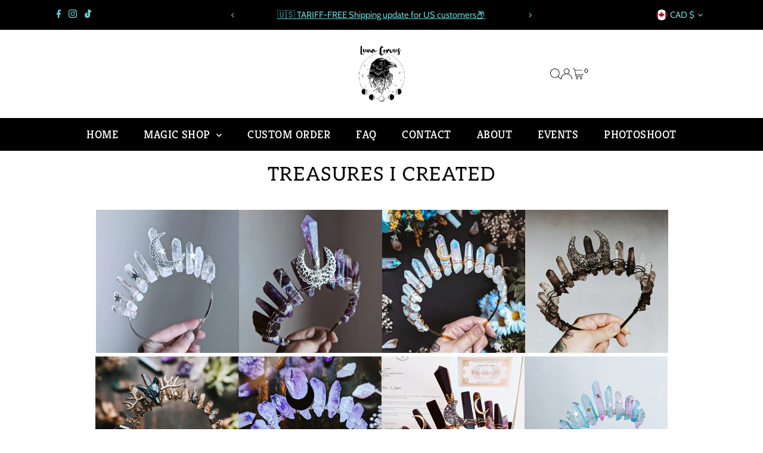

--- FILE ---
content_type: text/html; charset=utf-8
request_url: https://www.lunacorvus.com/pages/portfolio
body_size: 33357
content:
<!doctype html>
<html class="no-js" lang="en">
  <head>
    <meta charset="utf-8">
    <meta name="viewport" content="width=device-width,initial-scale=1">

    <!-- Establish early connection to external domains -->
    <link rel="preconnect" href="https://cdn.shopify.com" crossorigin>
    <link rel="preconnect" href="https://fonts.shopify.com" crossorigin>
    <link rel="preconnect" href="https://monorail-edge.shopifysvc.com">
    <link rel="preconnect" href="//ajax.googleapis.com" crossorigin><!-- Preload onDomain stylesheets and script libraries -->
    <link rel="preload" href="//www.lunacorvus.com/cdn/shop/t/4/assets/stylesheet.css?v=183559950795868370901749748235" as="style">
    <link rel="preload" href="//www.lunacorvus.com/cdn/shop/t/4/assets/vendor-flickity.css?v=2422" as="style">
    <link rel="preload" as="font" href="//www.lunacorvus.com/cdn/fonts/cabin/cabin_n4.cefc6494a78f87584a6f312fea532919154f66fe.woff2" type="font/woff2" crossorigin>
    <link rel="preload" as="font" href="//www.lunacorvus.com/cdn/fonts/kreon/kreon_n4.570ad20eba90c3dea7645de7ac52a4f3c1c6c33e.woff2" type="font/woff2" crossorigin>
    <link rel="preload" as="font" href="//www.lunacorvus.com/cdn/fonts/aleo/aleo_n4.136670fa4cfe14df9f97954729b65c53d88b12be.woff2" type="font/woff2" crossorigin>
    <link rel="preload" href="//www.lunacorvus.com/cdn/shop/t/4/assets/eventemitter3.min.js?v=27939738353326123541749748235" as="script">
    <link rel="preload" href="//www.lunacorvus.com/cdn/shop/t/4/assets/vendor-video.js?v=112486824910932804751749748235" as="script">
    <link rel="preload" href="//www.lunacorvus.com/cdn/shop/t/4/assets/theme.js?v=175680774555465994121749748235" as="script">

    <link rel="shortcut icon" href="//www.lunacorvus.com/cdn/shop/files/ICONE3.png?crop=center&height=32&v=1613790648&width=32" type="image/png">
    <link rel="canonical" href="https://www.lunacorvus.com/pages/portfolio">

    <title>
      TREASURES I CREATED
      
      
       &ndash; ☽ LUNA CORVUS ☾
    </title>
    <meta name="description" content=" ">

    
    
<meta property="og:image" content="http://www.lunacorvus.com/cdn/shop/files/STAMPLUNACORVUS_c8e8eb4a-076b-41cf-b3c8-f51132de28ce.jpg?v=1752845649&width=1024">
  <meta property="og:image:secure_url" content="https://www.lunacorvus.com/cdn/shop/files/STAMPLUNACORVUS_c8e8eb4a-076b-41cf-b3c8-f51132de28ce.jpg?v=1752845649&width=1024">
  <meta property="og:image:width" content="750">
  <meta property="og:image:height" content="750">
<meta property="og:site_name" content="☽ LUNA CORVUS ☾">



<meta name="twitter:card" content="summary">


<meta name="twitter:site" content="@">



    <style data-shopify>
:root {
    --main-family: Cabin, sans-serif;
    --main-weight: 400;
    --main-style: normal;
    --main-spacing: 0em;
    --nav-family: Kreon, serif;
    --nav-weight: 400;
    --nav-style: normal;
    --nav-spacing: 0.025em;
    --heading-family: Aleo, serif;
    --heading-weight: 400;
    --heading-style: normal;
    --heading-spacing: 0.050em;
    --font-size: 14px;
    --font-size-sm: 11px;
    --font-size-reset: 14px;
    --nav-size: 19px;
    --h1-size: 32px;
    --h2-size: 27px;
    --h3-size: 19px;
    --header-wrapper-background: #ffffff;
    --background: #ffffff;
    --background-darken: #f9f9f9;
    --header-link-color: #000000;
    --announcement-background: #000000;
    --announcement-text: #68d2d2;
    --header-icons: #ffffff;
    --header-icons-hover: #ffffff;
    --cart-count-background: #f5f5f5;
    --cart-count-text: #000000;
    --text-color: #000000;
    --link-color: #000000;
    --sale-color: #c60808;
    --dotted-color: #cccccc;
    --button-color: #000000;
    --button-hover: #68d2d2;
    --button-text: #ffffff;
    --secondary-button-color: #68d2d2;
    --secondary-button-hover: #68d2d2;
    --secondary-button-text: #000000;
    --direction-color: #000000;
    --direction-background: #ffffff;
    --direction-hover: #e7e7e7;
    --footer-background: #000000;
    --footer-text: #ffffff;
    --footer-icons-color: #68d2d2;
    --footer-input: #ffffff;
    --footer-input-text: #000000;
    --footer-button: #68d2d2;
    --footer-button-text: #000000;
    --nav-color: #ffffff;
    --nav-hover-color: rgba(0,0,0,0);
    --nav-background-color: #000000;
    --nav-hover-link-color: #68d2d2;
    --nav-border-color: rgba(0,0,0,0);
    --dropdown-background-color: #000000;
    --dropdown-link-color: #ffffff;
    --dropdown-link-hover-color: #68d2d2;
    --dropdown-min-width: 220px;
    --free-shipping-bg: #b79e8c;
    --free-shipping-text: #ffffff;
    --error-color: #c60808;
    --error-color-light: #fdd0d0;
    --success-color: #2e8d32;
    --swatch-height: 40px;
    --swatch-width: 44px;
    --tool-tip-width: -20;
    --icon-border-color: #e6e6e6;
    --select-arrow-bg: url(//www.lunacorvus.com/cdn/shop/t/4/assets/select-arrow.png?v=112595941721225094991749748235);
    --keyboard-focus-color: #f3f3f3;
    --keyboard-focus-border-style: solid;
    --keyboard-focus-border-weight: 1;
    --price-unit-price: #999999;
    --color-filter-size: 20px;
    --color-body-text: var(--text-color);
    --color-body: var(--background);
    --color-bg: var(--background);
    --section-margins: 40px;

    --star-active: #ffd450;
    --star-inactive: rgb(204, 204, 204);
    --age-text-color: #262b2c;
    --age-bg-color: #faf4e8;

    --section-caption-space: 15px;

    
      --button-corners: 3px;
    

    --section-background: #ffffff;
    --shopify-accelerated-checkout-inline-alignment: center;

  }
  @media (max-width: 740px) {
    :root {
      --font-size: calc(14px - (14px * 0.15));
      --nav-size: calc(19px - (19px * 0.15));
      --h1-size: calc(32px - (32px * 0.15));
      --h2-size: calc(27px - (27px * 0.15));
      --h3-size: calc(19px - (19px * 0.15));
      --font-size-reset: var(--font-size);
    }
  }
</style>


    <link rel="stylesheet" href="//www.lunacorvus.com/cdn/shop/t/4/assets/stylesheet.css?v=183559950795868370901749748235" type="text/css">
    <link rel="stylesheet" href="//www.lunacorvus.com/cdn/shop/t/4/assets/vendor-flickity.css?v=2422" type="text/css">

    <style>
      @font-face {
  font-family: Cabin;
  font-weight: 400;
  font-style: normal;
  font-display: swap;
  src: url("//www.lunacorvus.com/cdn/fonts/cabin/cabin_n4.cefc6494a78f87584a6f312fea532919154f66fe.woff2") format("woff2"),
       url("//www.lunacorvus.com/cdn/fonts/cabin/cabin_n4.8c16611b00f59d27f4b27ce4328dfe514ce77517.woff") format("woff");
}

      @font-face {
  font-family: Kreon;
  font-weight: 400;
  font-style: normal;
  font-display: swap;
  src: url("//www.lunacorvus.com/cdn/fonts/kreon/kreon_n4.570ad20eba90c3dea7645de7ac52a4f3c1c6c33e.woff2") format("woff2"),
       url("//www.lunacorvus.com/cdn/fonts/kreon/kreon_n4.a3249a05e2436381e6b24f71b541c24962627167.woff") format("woff");
}

      @font-face {
  font-family: Aleo;
  font-weight: 400;
  font-style: normal;
  font-display: swap;
  src: url("//www.lunacorvus.com/cdn/fonts/aleo/aleo_n4.136670fa4cfe14df9f97954729b65c53d88b12be.woff2") format("woff2"),
       url("//www.lunacorvus.com/cdn/fonts/aleo/aleo_n4.5d64991d1f526ac4e19640bbdebcbc191ef24ad0.woff") format("woff");
}

      @font-face {
  font-family: Cabin;
  font-weight: 700;
  font-style: normal;
  font-display: swap;
  src: url("//www.lunacorvus.com/cdn/fonts/cabin/cabin_n7.255204a342bfdbc9ae2017bd4e6a90f8dbb2f561.woff2") format("woff2"),
       url("//www.lunacorvus.com/cdn/fonts/cabin/cabin_n7.e2afa22a0d0f4b64da3569c990897429d40ff5c0.woff") format("woff");
}

      @font-face {
  font-family: Cabin;
  font-weight: 400;
  font-style: italic;
  font-display: swap;
  src: url("//www.lunacorvus.com/cdn/fonts/cabin/cabin_i4.d89c1b32b09ecbc46c12781fcf7b2085f17c0be9.woff2") format("woff2"),
       url("//www.lunacorvus.com/cdn/fonts/cabin/cabin_i4.0a521b11d0b69adfc41e22a263eec7c02aecfe99.woff") format("woff");
}

      @font-face {
  font-family: Cabin;
  font-weight: 700;
  font-style: italic;
  font-display: swap;
  src: url("//www.lunacorvus.com/cdn/fonts/cabin/cabin_i7.ef2404c08a493e7ccbc92d8c39adf683f40e1fb5.woff2") format("woff2"),
       url("//www.lunacorvus.com/cdn/fonts/cabin/cabin_i7.480421791818000fc8a5d4134822321b5d7964f8.woff") format("woff");
}

    </style>

    <script>window.performance && window.performance.mark && window.performance.mark('shopify.content_for_header.start');</script><meta name="google-site-verification" content="yAV_D-Z3UHk2OM1CPbdBOminow5_PzcxW08EqkCBn0o">
<meta id="shopify-digital-wallet" name="shopify-digital-wallet" content="/9529524309/digital_wallets/dialog">
<meta name="shopify-checkout-api-token" content="add3c665c8c5baf422f5d23470943d14">
<meta id="in-context-paypal-metadata" data-shop-id="9529524309" data-venmo-supported="false" data-environment="production" data-locale="en_US" data-paypal-v4="true" data-currency="CAD">
<link rel="alternate" hreflang="x-default" href="https://www.lunacorvus.com/pages/portfolio">
<link rel="alternate" hreflang="en" href="https://www.lunacorvus.com/pages/portfolio">
<link rel="alternate" hreflang="fr" href="https://www.lunacorvus.com/fr/pages/portfolio">
<script async="async" src="/checkouts/internal/preloads.js?locale=en-CA"></script>
<link rel="preconnect" href="https://shop.app" crossorigin="anonymous">
<script async="async" src="https://shop.app/checkouts/internal/preloads.js?locale=en-CA&shop_id=9529524309" crossorigin="anonymous"></script>
<script id="apple-pay-shop-capabilities" type="application/json">{"shopId":9529524309,"countryCode":"CA","currencyCode":"CAD","merchantCapabilities":["supports3DS"],"merchantId":"gid:\/\/shopify\/Shop\/9529524309","merchantName":"☽ LUNA CORVUS ☾","requiredBillingContactFields":["postalAddress","email","phone"],"requiredShippingContactFields":["postalAddress","email","phone"],"shippingType":"shipping","supportedNetworks":["visa","masterCard","interac"],"total":{"type":"pending","label":"☽ LUNA CORVUS ☾","amount":"1.00"},"shopifyPaymentsEnabled":true,"supportsSubscriptions":true}</script>
<script id="shopify-features" type="application/json">{"accessToken":"add3c665c8c5baf422f5d23470943d14","betas":["rich-media-storefront-analytics"],"domain":"www.lunacorvus.com","predictiveSearch":true,"shopId":9529524309,"locale":"en"}</script>
<script>var Shopify = Shopify || {};
Shopify.shop = "lunacorvus.myshopify.com";
Shopify.locale = "en";
Shopify.currency = {"active":"CAD","rate":"1.0"};
Shopify.country = "CA";
Shopify.theme = {"name":"NEW WEBSITE 2025 - NEW VERSION UPDATED","id":179047235869,"schema_name":"Testament","schema_version":"14.0.1","theme_store_id":623,"role":"main"};
Shopify.theme.handle = "null";
Shopify.theme.style = {"id":null,"handle":null};
Shopify.cdnHost = "www.lunacorvus.com/cdn";
Shopify.routes = Shopify.routes || {};
Shopify.routes.root = "/";</script>
<script type="module">!function(o){(o.Shopify=o.Shopify||{}).modules=!0}(window);</script>
<script>!function(o){function n(){var o=[];function n(){o.push(Array.prototype.slice.apply(arguments))}return n.q=o,n}var t=o.Shopify=o.Shopify||{};t.loadFeatures=n(),t.autoloadFeatures=n()}(window);</script>
<script>
  window.ShopifyPay = window.ShopifyPay || {};
  window.ShopifyPay.apiHost = "shop.app\/pay";
  window.ShopifyPay.redirectState = null;
</script>
<script id="shop-js-analytics" type="application/json">{"pageType":"page"}</script>
<script defer="defer" async type="module" src="//www.lunacorvus.com/cdn/shopifycloud/shop-js/modules/v2/client.init-shop-cart-sync_BT-GjEfc.en.esm.js"></script>
<script defer="defer" async type="module" src="//www.lunacorvus.com/cdn/shopifycloud/shop-js/modules/v2/chunk.common_D58fp_Oc.esm.js"></script>
<script defer="defer" async type="module" src="//www.lunacorvus.com/cdn/shopifycloud/shop-js/modules/v2/chunk.modal_xMitdFEc.esm.js"></script>
<script type="module">
  await import("//www.lunacorvus.com/cdn/shopifycloud/shop-js/modules/v2/client.init-shop-cart-sync_BT-GjEfc.en.esm.js");
await import("//www.lunacorvus.com/cdn/shopifycloud/shop-js/modules/v2/chunk.common_D58fp_Oc.esm.js");
await import("//www.lunacorvus.com/cdn/shopifycloud/shop-js/modules/v2/chunk.modal_xMitdFEc.esm.js");

  window.Shopify.SignInWithShop?.initShopCartSync?.({"fedCMEnabled":true,"windoidEnabled":true});

</script>
<script>
  window.Shopify = window.Shopify || {};
  if (!window.Shopify.featureAssets) window.Shopify.featureAssets = {};
  window.Shopify.featureAssets['shop-js'] = {"shop-cart-sync":["modules/v2/client.shop-cart-sync_DZOKe7Ll.en.esm.js","modules/v2/chunk.common_D58fp_Oc.esm.js","modules/v2/chunk.modal_xMitdFEc.esm.js"],"init-fed-cm":["modules/v2/client.init-fed-cm_B6oLuCjv.en.esm.js","modules/v2/chunk.common_D58fp_Oc.esm.js","modules/v2/chunk.modal_xMitdFEc.esm.js"],"shop-cash-offers":["modules/v2/client.shop-cash-offers_D2sdYoxE.en.esm.js","modules/v2/chunk.common_D58fp_Oc.esm.js","modules/v2/chunk.modal_xMitdFEc.esm.js"],"shop-login-button":["modules/v2/client.shop-login-button_QeVjl5Y3.en.esm.js","modules/v2/chunk.common_D58fp_Oc.esm.js","modules/v2/chunk.modal_xMitdFEc.esm.js"],"pay-button":["modules/v2/client.pay-button_DXTOsIq6.en.esm.js","modules/v2/chunk.common_D58fp_Oc.esm.js","modules/v2/chunk.modal_xMitdFEc.esm.js"],"shop-button":["modules/v2/client.shop-button_DQZHx9pm.en.esm.js","modules/v2/chunk.common_D58fp_Oc.esm.js","modules/v2/chunk.modal_xMitdFEc.esm.js"],"avatar":["modules/v2/client.avatar_BTnouDA3.en.esm.js"],"init-windoid":["modules/v2/client.init-windoid_CR1B-cfM.en.esm.js","modules/v2/chunk.common_D58fp_Oc.esm.js","modules/v2/chunk.modal_xMitdFEc.esm.js"],"init-shop-for-new-customer-accounts":["modules/v2/client.init-shop-for-new-customer-accounts_C_vY_xzh.en.esm.js","modules/v2/client.shop-login-button_QeVjl5Y3.en.esm.js","modules/v2/chunk.common_D58fp_Oc.esm.js","modules/v2/chunk.modal_xMitdFEc.esm.js"],"init-shop-email-lookup-coordinator":["modules/v2/client.init-shop-email-lookup-coordinator_BI7n9ZSv.en.esm.js","modules/v2/chunk.common_D58fp_Oc.esm.js","modules/v2/chunk.modal_xMitdFEc.esm.js"],"init-shop-cart-sync":["modules/v2/client.init-shop-cart-sync_BT-GjEfc.en.esm.js","modules/v2/chunk.common_D58fp_Oc.esm.js","modules/v2/chunk.modal_xMitdFEc.esm.js"],"shop-toast-manager":["modules/v2/client.shop-toast-manager_DiYdP3xc.en.esm.js","modules/v2/chunk.common_D58fp_Oc.esm.js","modules/v2/chunk.modal_xMitdFEc.esm.js"],"init-customer-accounts":["modules/v2/client.init-customer-accounts_D9ZNqS-Q.en.esm.js","modules/v2/client.shop-login-button_QeVjl5Y3.en.esm.js","modules/v2/chunk.common_D58fp_Oc.esm.js","modules/v2/chunk.modal_xMitdFEc.esm.js"],"init-customer-accounts-sign-up":["modules/v2/client.init-customer-accounts-sign-up_iGw4briv.en.esm.js","modules/v2/client.shop-login-button_QeVjl5Y3.en.esm.js","modules/v2/chunk.common_D58fp_Oc.esm.js","modules/v2/chunk.modal_xMitdFEc.esm.js"],"shop-follow-button":["modules/v2/client.shop-follow-button_CqMgW2wH.en.esm.js","modules/v2/chunk.common_D58fp_Oc.esm.js","modules/v2/chunk.modal_xMitdFEc.esm.js"],"checkout-modal":["modules/v2/client.checkout-modal_xHeaAweL.en.esm.js","modules/v2/chunk.common_D58fp_Oc.esm.js","modules/v2/chunk.modal_xMitdFEc.esm.js"],"shop-login":["modules/v2/client.shop-login_D91U-Q7h.en.esm.js","modules/v2/chunk.common_D58fp_Oc.esm.js","modules/v2/chunk.modal_xMitdFEc.esm.js"],"lead-capture":["modules/v2/client.lead-capture_BJmE1dJe.en.esm.js","modules/v2/chunk.common_D58fp_Oc.esm.js","modules/v2/chunk.modal_xMitdFEc.esm.js"],"payment-terms":["modules/v2/client.payment-terms_Ci9AEqFq.en.esm.js","modules/v2/chunk.common_D58fp_Oc.esm.js","modules/v2/chunk.modal_xMitdFEc.esm.js"]};
</script>
<script>(function() {
  var isLoaded = false;
  function asyncLoad() {
    if (isLoaded) return;
    isLoaded = true;
    var urls = ["\/\/www.powr.io\/powr.js?powr-token=lunacorvus.myshopify.com\u0026external-type=shopify\u0026shop=lunacorvus.myshopify.com"];
    for (var i = 0; i < urls.length; i++) {
      var s = document.createElement('script');
      s.type = 'text/javascript';
      s.async = true;
      s.src = urls[i];
      var x = document.getElementsByTagName('script')[0];
      x.parentNode.insertBefore(s, x);
    }
  };
  if(window.attachEvent) {
    window.attachEvent('onload', asyncLoad);
  } else {
    window.addEventListener('load', asyncLoad, false);
  }
})();</script>
<script id="__st">var __st={"a":9529524309,"offset":-18000,"reqid":"842cc906-abe6-4a16-b6c6-253fa9faf2d8-1769148062","pageurl":"www.lunacorvus.com\/pages\/portfolio","s":"pages-53806202965","u":"a9732fb16749","p":"page","rtyp":"page","rid":53806202965};</script>
<script>window.ShopifyPaypalV4VisibilityTracking = true;</script>
<script id="captcha-bootstrap">!function(){'use strict';const t='contact',e='account',n='new_comment',o=[[t,t],['blogs',n],['comments',n],[t,'customer']],c=[[e,'customer_login'],[e,'guest_login'],[e,'recover_customer_password'],[e,'create_customer']],r=t=>t.map((([t,e])=>`form[action*='/${t}']:not([data-nocaptcha='true']) input[name='form_type'][value='${e}']`)).join(','),a=t=>()=>t?[...document.querySelectorAll(t)].map((t=>t.form)):[];function s(){const t=[...o],e=r(t);return a(e)}const i='password',u='form_key',d=['recaptcha-v3-token','g-recaptcha-response','h-captcha-response',i],f=()=>{try{return window.sessionStorage}catch{return}},m='__shopify_v',_=t=>t.elements[u];function p(t,e,n=!1){try{const o=window.sessionStorage,c=JSON.parse(o.getItem(e)),{data:r}=function(t){const{data:e,action:n}=t;return t[m]||n?{data:e,action:n}:{data:t,action:n}}(c);for(const[e,n]of Object.entries(r))t.elements[e]&&(t.elements[e].value=n);n&&o.removeItem(e)}catch(o){console.error('form repopulation failed',{error:o})}}const l='form_type',E='cptcha';function T(t){t.dataset[E]=!0}const w=window,h=w.document,L='Shopify',v='ce_forms',y='captcha';let A=!1;((t,e)=>{const n=(g='f06e6c50-85a8-45c8-87d0-21a2b65856fe',I='https://cdn.shopify.com/shopifycloud/storefront-forms-hcaptcha/ce_storefront_forms_captcha_hcaptcha.v1.5.2.iife.js',D={infoText:'Protected by hCaptcha',privacyText:'Privacy',termsText:'Terms'},(t,e,n)=>{const o=w[L][v],c=o.bindForm;if(c)return c(t,g,e,D).then(n);var r;o.q.push([[t,g,e,D],n]),r=I,A||(h.body.append(Object.assign(h.createElement('script'),{id:'captcha-provider',async:!0,src:r})),A=!0)});var g,I,D;w[L]=w[L]||{},w[L][v]=w[L][v]||{},w[L][v].q=[],w[L][y]=w[L][y]||{},w[L][y].protect=function(t,e){n(t,void 0,e),T(t)},Object.freeze(w[L][y]),function(t,e,n,w,h,L){const[v,y,A,g]=function(t,e,n){const i=e?o:[],u=t?c:[],d=[...i,...u],f=r(d),m=r(i),_=r(d.filter((([t,e])=>n.includes(e))));return[a(f),a(m),a(_),s()]}(w,h,L),I=t=>{const e=t.target;return e instanceof HTMLFormElement?e:e&&e.form},D=t=>v().includes(t);t.addEventListener('submit',(t=>{const e=I(t);if(!e)return;const n=D(e)&&!e.dataset.hcaptchaBound&&!e.dataset.recaptchaBound,o=_(e),c=g().includes(e)&&(!o||!o.value);(n||c)&&t.preventDefault(),c&&!n&&(function(t){try{if(!f())return;!function(t){const e=f();if(!e)return;const n=_(t);if(!n)return;const o=n.value;o&&e.removeItem(o)}(t);const e=Array.from(Array(32),(()=>Math.random().toString(36)[2])).join('');!function(t,e){_(t)||t.append(Object.assign(document.createElement('input'),{type:'hidden',name:u})),t.elements[u].value=e}(t,e),function(t,e){const n=f();if(!n)return;const o=[...t.querySelectorAll(`input[type='${i}']`)].map((({name:t})=>t)),c=[...d,...o],r={};for(const[a,s]of new FormData(t).entries())c.includes(a)||(r[a]=s);n.setItem(e,JSON.stringify({[m]:1,action:t.action,data:r}))}(t,e)}catch(e){console.error('failed to persist form',e)}}(e),e.submit())}));const S=(t,e)=>{t&&!t.dataset[E]&&(n(t,e.some((e=>e===t))),T(t))};for(const o of['focusin','change'])t.addEventListener(o,(t=>{const e=I(t);D(e)&&S(e,y())}));const B=e.get('form_key'),M=e.get(l),P=B&&M;t.addEventListener('DOMContentLoaded',(()=>{const t=y();if(P)for(const e of t)e.elements[l].value===M&&p(e,B);[...new Set([...A(),...v().filter((t=>'true'===t.dataset.shopifyCaptcha))])].forEach((e=>S(e,t)))}))}(h,new URLSearchParams(w.location.search),n,t,e,['guest_login'])})(!0,!0)}();</script>
<script integrity="sha256-4kQ18oKyAcykRKYeNunJcIwy7WH5gtpwJnB7kiuLZ1E=" data-source-attribution="shopify.loadfeatures" defer="defer" src="//www.lunacorvus.com/cdn/shopifycloud/storefront/assets/storefront/load_feature-a0a9edcb.js" crossorigin="anonymous"></script>
<script crossorigin="anonymous" defer="defer" src="//www.lunacorvus.com/cdn/shopifycloud/storefront/assets/shopify_pay/storefront-65b4c6d7.js?v=20250812"></script>
<script data-source-attribution="shopify.dynamic_checkout.dynamic.init">var Shopify=Shopify||{};Shopify.PaymentButton=Shopify.PaymentButton||{isStorefrontPortableWallets:!0,init:function(){window.Shopify.PaymentButton.init=function(){};var t=document.createElement("script");t.src="https://www.lunacorvus.com/cdn/shopifycloud/portable-wallets/latest/portable-wallets.en.js",t.type="module",document.head.appendChild(t)}};
</script>
<script data-source-attribution="shopify.dynamic_checkout.buyer_consent">
  function portableWalletsHideBuyerConsent(e){var t=document.getElementById("shopify-buyer-consent"),n=document.getElementById("shopify-subscription-policy-button");t&&n&&(t.classList.add("hidden"),t.setAttribute("aria-hidden","true"),n.removeEventListener("click",e))}function portableWalletsShowBuyerConsent(e){var t=document.getElementById("shopify-buyer-consent"),n=document.getElementById("shopify-subscription-policy-button");t&&n&&(t.classList.remove("hidden"),t.removeAttribute("aria-hidden"),n.addEventListener("click",e))}window.Shopify?.PaymentButton&&(window.Shopify.PaymentButton.hideBuyerConsent=portableWalletsHideBuyerConsent,window.Shopify.PaymentButton.showBuyerConsent=portableWalletsShowBuyerConsent);
</script>
<script data-source-attribution="shopify.dynamic_checkout.cart.bootstrap">document.addEventListener("DOMContentLoaded",(function(){function t(){return document.querySelector("shopify-accelerated-checkout-cart, shopify-accelerated-checkout")}if(t())Shopify.PaymentButton.init();else{new MutationObserver((function(e,n){t()&&(Shopify.PaymentButton.init(),n.disconnect())})).observe(document.body,{childList:!0,subtree:!0})}}));
</script>
<script id='scb4127' type='text/javascript' async='' src='https://www.lunacorvus.com/cdn/shopifycloud/privacy-banner/storefront-banner.js'></script><link id="shopify-accelerated-checkout-styles" rel="stylesheet" media="screen" href="https://www.lunacorvus.com/cdn/shopifycloud/portable-wallets/latest/accelerated-checkout-backwards-compat.css" crossorigin="anonymous">
<style id="shopify-accelerated-checkout-cart">
        #shopify-buyer-consent {
  margin-top: 1em;
  display: inline-block;
  width: 100%;
}

#shopify-buyer-consent.hidden {
  display: none;
}

#shopify-subscription-policy-button {
  background: none;
  border: none;
  padding: 0;
  text-decoration: underline;
  font-size: inherit;
  cursor: pointer;
}

#shopify-subscription-policy-button::before {
  box-shadow: none;
}

      </style>

<script>window.performance && window.performance.mark && window.performance.mark('shopify.content_for_header.end');</script>
  <!-- BEGIN app block: shopify://apps/tabs-studio/blocks/global_embed_block/19980fb9-f2ca-4ada-ad36-c0364c3318b8 -->
<style id="tabs-by-station-custom-styles">
  .station-tabs .station-tabs-content-inner{border-radius:0 3px 3px 3px !important;border-width:1px !important;background-color:#FFFFFF !important;border-color:#e4e4e7 !important;padding:16px !important;}.station-tabs.mod-full-width .station-tabs-content-inner, .station-tabs .station-tabs-tabset.mod-vertical .station-tabs-content-inner{border-radius:0 !important;border-width:0 !important;border-color:#C395FC !important;padding:8px 12px 20px !important;text-align:left !important;}.station-tabs .station-tabs-tabcontent{border-radius:0 3px 3px 3px !important;border-width:1px !important;background-color:#FFFFFF !important;border-color:#e4e4e7 !important;padding:16px !important;}.station-tabs.mod-full-width .station-tabs-tabcontent, .station-tabs .station-tabs-tabset.mod-vertical .station-tabs-tabcontent{border-radius:0 !important;border-width:0 !important;border-color:#C395FC !important;padding:8px 12px 20px !important;text-align:left !important;}.station-tabs .station-tabs-link{padding:8px 16px 9px !important;margin:0 0 -1px -1px !important;border-width:1px 1px 0 1px !important;border-color:#e4e4e7 !important;color:#71717a !important;font-weight:500 !important;}.station-tabs.mod-full-width .station-tabs-link, .station-tabs .station-tabs-tabset.mod-vertical .station-tabs-link{padding:8px 12px !important;margin:0 !important;border-width:1px 0 0 !important;border-color:#C395FC !important;font-weight:700 !important;font-size:1em !important;font-style:normal !important;text-align:center !important;border-style:solid !important;}.station-tabs .station-tabs-tab{padding:8px 16px 9px !important;margin:0 0 -1px -1px !important;border-width:1px 1px 0 1px !important;border-color:#e4e4e7 !important;color:#71717a !important;font-weight:500 !important;}.station-tabs.mod-full-width .station-tabs-tab, .station-tabs .station-tabs-tabset.mod-vertical .station-tabs-tab{padding:8px 12px !important;margin:0 !important;border-width:1px 0 0 !important;border-color:#C395FC !important;font-weight:700 !important;font-size:1em !important;font-style:normal !important;text-align:center !important;border-style:solid !important;}.station-tabs .station-tabs-link.is-active{background-color:#FFFFFF !important;background-color:#FFFFFF !important;color:currentColor !important;}.station-tabs.mod-full-width .station-tabs-link.is-active, .station-tabs .station-tabs-tabset.mod-vertical .station-tabs-link.is-active{background-color:transparent !important;background-color:transparent !important;padding:12px !important;border-color:#C395FC !important;}.station-tabs .station-tabs-tab.is-active{background-color:#FFFFFF !important;background-color:#FFFFFF !important;color:currentColor !important;}.station-tabs.mod-full-width .station-tabs-tab.is-active, .station-tabs .station-tabs-tabset.mod-vertical .station-tabs-tab.is-active{background-color:transparent !important;background-color:transparent !important;padding:12px !important;border-color:#C395FC !important;}.station-tabs .station-tabs-content-inner > :first-child{margin-top:0 !important;}.station-tabs .station-tabs-tabcontent > :first-child{margin-top:0 !important;}.station-tabs .station-tabs-content-inner > :last-child{margin-bottom:0 !important;}.station-tabs .station-tabs-tabcontent > :last-child{margin-bottom:0 !important;}.station-tabs .station-tabs-link:last-of-type{margin:0px 0px -1px -1px !important;border-radius:0 3px 0 0 !important;}.station-tabs.mod-full-width .station-tabs-link:last-of-type, .station-tabs .station-tabs-tabset.mod-vertical .station-tabs-link:last-of-type{margin:0 !important;border-radius:0 0 3px 3px !important;border-color:#C395FC !important;}.station-tabs .station-tabs-tabtitle:last-of-type .station-tabs-tab{margin:0px 0px -1px -1px !important;border-radius:0 3px 0 0 !important;}.station-tabs.mod-full-width .station-tabs-tabtitle:last-of-type .station-tabs-tab, .station-tabs .station-tabs-tabset.mod-vertical .station-tabs-tabtitle:last-of-type .station-tabs-tab{margin:0 !important;border-radius:0 0 3px 3px !important;border-color:#C395FC !important;}.station-tabs .station-tabs-link:first-of-type{margin:0 0 -1px 0 !important;border-radius:3px 0 0 0 !important;}.station-tabs .station-tabs-tab:first-of-type .station-tabs-tab{margin:0 0 -1px 0 !important;}.station-tabs.mod-full-width .station-tabs-link:first-of-type, .station-tabs .station-tabs-tabset.mod-vertical .station-tabs-link:first-of-type{border-radius:3px 3px 0 0 !important;border-width:0 !important;border-color:#C395FC !important;}.station-tabs .station-tabs-tabtitle:first-of-type .station-tabs-tab{border-radius:3px 0 0 0 !important;}.station-tabs.mod-full-width .station-tabs-tabtitle:first-of-type .station-tabs-tab, .station-tabs .station-tabs-tabset.mod-vertical .station-tabs-tabtitle:first-of-type .station-tabs-tab{border-radius:3px 3px 0 0 !important;border-width:0 !important;border-color:#C395FC !important;}.station-tabs .station-tabs-link:hover{color:currentColor !important;}.station-tabs .station-tabs-tab:hover{color:currentColor !important;}.station-tabs .station-tabs-link.is-active:hover{color:currentColor !important;}.station-tabs .station-tabs-tab.is-active:hover{color:currentColor !important;}.station-tabs.mod-full-width , .station-tabs .station-tabs-tabset.mod-vertical {border-width:1px !important;border-radius:3px !important;border-color:#C395FC !important;}.station-tabs.mod-full-width .station-tabs-tabset, .station-tabs .station-tabs-tabset.mod-vertical .station-tabs-tabset{border-width:1px !important;border-radius:3px !important;border-color:#C395FC !important;}.station-tabs.mod-full-width .station-tabs-link:hover, .station-tabs .station-tabs-tabset.mod-vertical .station-tabs-link:hover{border-color:#C395FC !important;}.station-tabs.mod-full-width .station-tabs-link.is-active:hover, .station-tabs .station-tabs-tabset.mod-vertical .station-tabs-link.is-active:hover{border-color:#C395FC !important;}.station-tabs.mod-full-width .station-tabs-tab:hover, .station-tabs .station-tabs-tabset.mod-vertical .station-tabs-tab:hover{border-color:#C395FC !important;}.station-tabs.mod-full-width .station-tabs-tab.is-active:hover, .station-tabs .station-tabs-tabset.mod-vertical .station-tabs-tab.is-active:hover{border-color:#C395FC !important;}
  
</style>

<script id="station-tabs-data-json" type="application/json">{
  "globalAbove": null,
  "globalBelow": null,
  "proTabsHTML": "\u003ch3 class=\"station-tabs-tabtitle\"\u003e\n      \u003cspan data-pro-tab-id=\"88409\" class=\"station-tabs-tab mod-pro-tab\" data-type=\"text\" data-position=\"2\"\u003e\n        \u003cspan class=\"station-tabs-tabtext\"\u003e✈ Shipping\u003c\/span\u003e\n      \u003c\/span\u003e\n    \u003c\/h3\u003e\n    \u003cdiv data-pro-tab-id=\"88409\" class=\"station-tabs-tabpanel\" data-type=\"text\"\u003e\n      \u003cdiv class=\"station-tabs-tabcontent\"\u003e\u003ch1\u003e\u003cstrong\u003e\u003cspan style=\"text-decoration: underline;\"\u003ePROCESSING\u003c\/span\u003e\u0026nbsp;\u003c\/strong\u003e\u003c\/h1\u003e\n\u003cp\u003e✈ I will have your order made and ready to ship in 1-5 business days.\u003cbr\u003e✈ All orders are shipped within 1 week.\u003cbr\u003e✈ I ship Worldwide! [If you're from UK\/EUROPE or any country not available in the shipping option, please shop : \u003cspan style=\"text-decoration: underline;\"\u003e\u003ca href=\"https:\/\/www.etsy.com\/ca-fr\/shop\/LunaCorvusArt?ref=seller-platform-mcnav\" target=\"_blank\" rel=\"noopener noreferrer\"\u003ehere\u003c\/a\u003e\u003c\/span\u003e\u0026nbsp;or contact me\u0026nbsp;and I will create a\u0026nbsp;listing with the items you want!♡]\u003c\/p\u003e\n\u003ch1\u003e\u003cspan style=\"text-decoration: underline;\"\u003e\u003cstrong\u003eSHIPPING TIME\u0026nbsp;\u003c\/strong\u003e\u003c\/span\u003e\u003c\/h1\u003e\n\u003cp\u003e\u003cspan style=\"color: #c395fc;\"\u003e\u003cstrong\u003e\u003cbr\u003e☆ ESTIMATED WITH TRACKING\u003c\/strong\u003e\u003c\/span\u003e\u003cbr\u003e✈\u0026nbsp;\u003cstrong\u003eQUEBEC\u003c\/strong\u003e\u0026nbsp;: 1-2 Business Days\u003cbr\u003e✈\u0026nbsp;\u003cstrong\u003eUNITED STATES\u003c\/strong\u003e : 5-9 Business Days\u0026nbsp;\u003cbr\u003e✈\u0026nbsp;\u003cstrong\u003eCANADA\u003c\/strong\u003e :\u0026nbsp;4-10 Business Days\u003cbr\u003e✈\u0026nbsp;\u003cstrong\u003eINTERNATIONAL\u003c\/strong\u003e\u0026nbsp;: 3-4 Weeks*\u003cbr\u003e\u003cem\u003e(*Some countries may experience additional delays depending on their postal services.)\u003c\/em\u003e\u003c\/p\u003e\n\u003cp\u003e\u003cspan style=\"color: #c395fc;\"\u003e\u003cstrong\u003e☆ ESTIMATED NO TRACKING (CANADA ONLY)\u003cbr\u003e\u003c\/strong\u003e\u003c\/span\u003e✈\u0026nbsp;\u003cstrong\u003eCANADA ONLY\u003c\/strong\u003e : 4-10 Business Days\u003cbr\u003e★ No tracking or support is available if an issue occurs with delivery.\u003cbr data-end=\"269\" data-start=\"266\"\u003eFor a faster and more secure experience, I strongly recommend choosing the\u0026nbsp;\u003cem\u003eTracked Shipping\u003c\/em\u003e\u0026nbsp;\u003cem\u003eoption!\u003c\/em\u003e\u003cbr\u003e\u003cbr\u003e\u0026bull; \u0026bull; \u0026bull; See -\u003ca href=\"https:\/\/www.lunacorvus.com\/pages\/faq\" target=\"_blank\" rel=\"noopener\"\u003eFAQ\u003c\/a\u003e- for more Shipping Details! \u0026bull; \u0026bull; \u0026bull;\u003c\/p\u003e\n\u003c\/div\u003e\n    \u003c\/div\u003e",
  "productTitle": null,
  "productDescription": null,
  "icons": []
}</script>

<script>
  document.documentElement.classList.add('tabsst-loading');
  document.addEventListener('stationTabsLegacyAPILoaded', function(e) {
    e.detail.isLegacy = true;
    });

  document.addEventListener('stationTabsAPIReady', function(e) {
    var Tabs = e.detail;

    if (Tabs.appSettings) {
      Tabs.appSettings = {"default_tab":true,"default_tab_title":"Description","show_stop_element":true,"layout":"horizontal","layout_breakpoint":768,"deep_links":false,"clean_content_level":"basic_tags","open_first_tab":true,"allow_multiple_open":false,"remove_empty_tabs":false,"default_tab_translations":null};
      Tabs.appSettings = {lang: 'en'};

      Tabs.appSettings = {
        indicatorType: "chevrons",
        indicatorPlacement: "after"
      };
    }

    if (Tabs.isLegacy) { return; }
          Tabs.init(null, {
            initializeDescription: true,
            fallback: true
          });
  });

  
</script>

<svg style="display:none" aria-hidden="true">
  <defs>
    
  </defs>
</svg>

<!-- END app block --><!-- BEGIN app block: shopify://apps/boostpop-popups-banners/blocks/app-embed/8b4a8c56-21b5-437e-95f9-cd5dc65ceb49 --><script>
    // Create app element in main document for widget to render to
    function createAppElement() {
        var appDiv = document.createElement('div');
        appDiv.id = 'boost-pop-container';
        appDiv.style = 'display: block !important';

        document.body.appendChild(appDiv);
    }

    // Load widget script and move to Shadow DOM after load
    function loadWidgetScript() {
        var script = document.createElement('script');

        script.src = 'https://cdn.shopify.com/extensions/019bc7a2-55ac-7a12-89a5-64876df14eba/boost-pop-up-21/assets/ap.min.js';
        script.async = true;

        document.head.appendChild(script);
    }

    function initializeApp() {
        createAppElement();
        loadWidgetScript();
    }

    // Execute immediately if DOM is already loaded, otherwise wait for DOMContentLoaded
    if (document.readyState === 'loading') {
        document.addEventListener('DOMContentLoaded', initializeApp);
    } else {
        initializeApp();
    }
</script>

<script src="https://cdn.shopify.com/extensions/019bc7a2-55ac-7a12-89a5-64876df14eba/boost-pop-up-21/assets/polyfill.min.js" async></script>
<script src="https://cdn.shopify.com/extensions/019bc7a2-55ac-7a12-89a5-64876df14eba/boost-pop-up-21/assets/maska.js" async></script>

<script>
    // Function to make IE9+ support forEach:
    if (window.NodeList && !NodeList.prototype.forEach) {
        NodeList.prototype.forEach = Array.prototype.forEach;
    }
</script>

<!-- END app block --><script src="https://cdn.shopify.com/extensions/019bc76a-106b-751f-9c25-43ddd98bfc27/tabs-studio-27/assets/s3340b1d9cf54.js" type="text/javascript" defer="defer"></script>
<link href="https://cdn.shopify.com/extensions/019bc76a-106b-751f-9c25-43ddd98bfc27/tabs-studio-27/assets/ccf2dff1a1a65.css" rel="stylesheet" type="text/css" media="all">
<script src="https://cdn.shopify.com/extensions/019bc7a2-55ac-7a12-89a5-64876df14eba/boost-pop-up-21/assets/ab.min.js" type="text/javascript" defer="defer"></script>
<link href="https://cdn.shopify.com/extensions/019bc7a2-55ac-7a12-89a5-64876df14eba/boost-pop-up-21/assets/ab.min.css" rel="stylesheet" type="text/css" media="all">
<link href="https://monorail-edge.shopifysvc.com" rel="dns-prefetch">
<script>(function(){if ("sendBeacon" in navigator && "performance" in window) {try {var session_token_from_headers = performance.getEntriesByType('navigation')[0].serverTiming.find(x => x.name == '_s').description;} catch {var session_token_from_headers = undefined;}var session_cookie_matches = document.cookie.match(/_shopify_s=([^;]*)/);var session_token_from_cookie = session_cookie_matches && session_cookie_matches.length === 2 ? session_cookie_matches[1] : "";var session_token = session_token_from_headers || session_token_from_cookie || "";function handle_abandonment_event(e) {var entries = performance.getEntries().filter(function(entry) {return /monorail-edge.shopifysvc.com/.test(entry.name);});if (!window.abandonment_tracked && entries.length === 0) {window.abandonment_tracked = true;var currentMs = Date.now();var navigation_start = performance.timing.navigationStart;var payload = {shop_id: 9529524309,url: window.location.href,navigation_start,duration: currentMs - navigation_start,session_token,page_type: "page"};window.navigator.sendBeacon("https://monorail-edge.shopifysvc.com/v1/produce", JSON.stringify({schema_id: "online_store_buyer_site_abandonment/1.1",payload: payload,metadata: {event_created_at_ms: currentMs,event_sent_at_ms: currentMs}}));}}window.addEventListener('pagehide', handle_abandonment_event);}}());</script>
<script id="web-pixels-manager-setup">(function e(e,d,r,n,o){if(void 0===o&&(o={}),!Boolean(null===(a=null===(i=window.Shopify)||void 0===i?void 0:i.analytics)||void 0===a?void 0:a.replayQueue)){var i,a;window.Shopify=window.Shopify||{};var t=window.Shopify;t.analytics=t.analytics||{};var s=t.analytics;s.replayQueue=[],s.publish=function(e,d,r){return s.replayQueue.push([e,d,r]),!0};try{self.performance.mark("wpm:start")}catch(e){}var l=function(){var e={modern:/Edge?\/(1{2}[4-9]|1[2-9]\d|[2-9]\d{2}|\d{4,})\.\d+(\.\d+|)|Firefox\/(1{2}[4-9]|1[2-9]\d|[2-9]\d{2}|\d{4,})\.\d+(\.\d+|)|Chrom(ium|e)\/(9{2}|\d{3,})\.\d+(\.\d+|)|(Maci|X1{2}).+ Version\/(15\.\d+|(1[6-9]|[2-9]\d|\d{3,})\.\d+)([,.]\d+|)( \(\w+\)|)( Mobile\/\w+|) Safari\/|Chrome.+OPR\/(9{2}|\d{3,})\.\d+\.\d+|(CPU[ +]OS|iPhone[ +]OS|CPU[ +]iPhone|CPU IPhone OS|CPU iPad OS)[ +]+(15[._]\d+|(1[6-9]|[2-9]\d|\d{3,})[._]\d+)([._]\d+|)|Android:?[ /-](13[3-9]|1[4-9]\d|[2-9]\d{2}|\d{4,})(\.\d+|)(\.\d+|)|Android.+Firefox\/(13[5-9]|1[4-9]\d|[2-9]\d{2}|\d{4,})\.\d+(\.\d+|)|Android.+Chrom(ium|e)\/(13[3-9]|1[4-9]\d|[2-9]\d{2}|\d{4,})\.\d+(\.\d+|)|SamsungBrowser\/([2-9]\d|\d{3,})\.\d+/,legacy:/Edge?\/(1[6-9]|[2-9]\d|\d{3,})\.\d+(\.\d+|)|Firefox\/(5[4-9]|[6-9]\d|\d{3,})\.\d+(\.\d+|)|Chrom(ium|e)\/(5[1-9]|[6-9]\d|\d{3,})\.\d+(\.\d+|)([\d.]+$|.*Safari\/(?![\d.]+ Edge\/[\d.]+$))|(Maci|X1{2}).+ Version\/(10\.\d+|(1[1-9]|[2-9]\d|\d{3,})\.\d+)([,.]\d+|)( \(\w+\)|)( Mobile\/\w+|) Safari\/|Chrome.+OPR\/(3[89]|[4-9]\d|\d{3,})\.\d+\.\d+|(CPU[ +]OS|iPhone[ +]OS|CPU[ +]iPhone|CPU IPhone OS|CPU iPad OS)[ +]+(10[._]\d+|(1[1-9]|[2-9]\d|\d{3,})[._]\d+)([._]\d+|)|Android:?[ /-](13[3-9]|1[4-9]\d|[2-9]\d{2}|\d{4,})(\.\d+|)(\.\d+|)|Mobile Safari.+OPR\/([89]\d|\d{3,})\.\d+\.\d+|Android.+Firefox\/(13[5-9]|1[4-9]\d|[2-9]\d{2}|\d{4,})\.\d+(\.\d+|)|Android.+Chrom(ium|e)\/(13[3-9]|1[4-9]\d|[2-9]\d{2}|\d{4,})\.\d+(\.\d+|)|Android.+(UC? ?Browser|UCWEB|U3)[ /]?(15\.([5-9]|\d{2,})|(1[6-9]|[2-9]\d|\d{3,})\.\d+)\.\d+|SamsungBrowser\/(5\.\d+|([6-9]|\d{2,})\.\d+)|Android.+MQ{2}Browser\/(14(\.(9|\d{2,})|)|(1[5-9]|[2-9]\d|\d{3,})(\.\d+|))(\.\d+|)|K[Aa][Ii]OS\/(3\.\d+|([4-9]|\d{2,})\.\d+)(\.\d+|)/},d=e.modern,r=e.legacy,n=navigator.userAgent;return n.match(d)?"modern":n.match(r)?"legacy":"unknown"}(),u="modern"===l?"modern":"legacy",c=(null!=n?n:{modern:"",legacy:""})[u],f=function(e){return[e.baseUrl,"/wpm","/b",e.hashVersion,"modern"===e.buildTarget?"m":"l",".js"].join("")}({baseUrl:d,hashVersion:r,buildTarget:u}),m=function(e){var d=e.version,r=e.bundleTarget,n=e.surface,o=e.pageUrl,i=e.monorailEndpoint;return{emit:function(e){var a=e.status,t=e.errorMsg,s=(new Date).getTime(),l=JSON.stringify({metadata:{event_sent_at_ms:s},events:[{schema_id:"web_pixels_manager_load/3.1",payload:{version:d,bundle_target:r,page_url:o,status:a,surface:n,error_msg:t},metadata:{event_created_at_ms:s}}]});if(!i)return console&&console.warn&&console.warn("[Web Pixels Manager] No Monorail endpoint provided, skipping logging."),!1;try{return self.navigator.sendBeacon.bind(self.navigator)(i,l)}catch(e){}var u=new XMLHttpRequest;try{return u.open("POST",i,!0),u.setRequestHeader("Content-Type","text/plain"),u.send(l),!0}catch(e){return console&&console.warn&&console.warn("[Web Pixels Manager] Got an unhandled error while logging to Monorail."),!1}}}}({version:r,bundleTarget:l,surface:e.surface,pageUrl:self.location.href,monorailEndpoint:e.monorailEndpoint});try{o.browserTarget=l,function(e){var d=e.src,r=e.async,n=void 0===r||r,o=e.onload,i=e.onerror,a=e.sri,t=e.scriptDataAttributes,s=void 0===t?{}:t,l=document.createElement("script"),u=document.querySelector("head"),c=document.querySelector("body");if(l.async=n,l.src=d,a&&(l.integrity=a,l.crossOrigin="anonymous"),s)for(var f in s)if(Object.prototype.hasOwnProperty.call(s,f))try{l.dataset[f]=s[f]}catch(e){}if(o&&l.addEventListener("load",o),i&&l.addEventListener("error",i),u)u.appendChild(l);else{if(!c)throw new Error("Did not find a head or body element to append the script");c.appendChild(l)}}({src:f,async:!0,onload:function(){if(!function(){var e,d;return Boolean(null===(d=null===(e=window.Shopify)||void 0===e?void 0:e.analytics)||void 0===d?void 0:d.initialized)}()){var d=window.webPixelsManager.init(e)||void 0;if(d){var r=window.Shopify.analytics;r.replayQueue.forEach((function(e){var r=e[0],n=e[1],o=e[2];d.publishCustomEvent(r,n,o)})),r.replayQueue=[],r.publish=d.publishCustomEvent,r.visitor=d.visitor,r.initialized=!0}}},onerror:function(){return m.emit({status:"failed",errorMsg:"".concat(f," has failed to load")})},sri:function(e){var d=/^sha384-[A-Za-z0-9+/=]+$/;return"string"==typeof e&&d.test(e)}(c)?c:"",scriptDataAttributes:o}),m.emit({status:"loading"})}catch(e){m.emit({status:"failed",errorMsg:(null==e?void 0:e.message)||"Unknown error"})}}})({shopId: 9529524309,storefrontBaseUrl: "https://www.lunacorvus.com",extensionsBaseUrl: "https://extensions.shopifycdn.com/cdn/shopifycloud/web-pixels-manager",monorailEndpoint: "https://monorail-edge.shopifysvc.com/unstable/produce_batch",surface: "storefront-renderer",enabledBetaFlags: ["2dca8a86"],webPixelsConfigList: [{"id":"984187165","configuration":"{\"config\":\"{\\\"pixel_id\\\":\\\"G-0M33BHH3RJ\\\",\\\"target_country\\\":\\\"CA\\\",\\\"gtag_events\\\":[{\\\"type\\\":\\\"begin_checkout\\\",\\\"action_label\\\":\\\"G-0M33BHH3RJ\\\"},{\\\"type\\\":\\\"search\\\",\\\"action_label\\\":\\\"G-0M33BHH3RJ\\\"},{\\\"type\\\":\\\"view_item\\\",\\\"action_label\\\":[\\\"G-0M33BHH3RJ\\\",\\\"MC-M3T5R8X3YH\\\"]},{\\\"type\\\":\\\"purchase\\\",\\\"action_label\\\":[\\\"G-0M33BHH3RJ\\\",\\\"MC-M3T5R8X3YH\\\"]},{\\\"type\\\":\\\"page_view\\\",\\\"action_label\\\":[\\\"G-0M33BHH3RJ\\\",\\\"MC-M3T5R8X3YH\\\"]},{\\\"type\\\":\\\"add_payment_info\\\",\\\"action_label\\\":\\\"G-0M33BHH3RJ\\\"},{\\\"type\\\":\\\"add_to_cart\\\",\\\"action_label\\\":\\\"G-0M33BHH3RJ\\\"}],\\\"enable_monitoring_mode\\\":false}\"}","eventPayloadVersion":"v1","runtimeContext":"OPEN","scriptVersion":"b2a88bafab3e21179ed38636efcd8a93","type":"APP","apiClientId":1780363,"privacyPurposes":[],"dataSharingAdjustments":{"protectedCustomerApprovalScopes":["read_customer_address","read_customer_email","read_customer_name","read_customer_personal_data","read_customer_phone"]}},{"id":"974913821","configuration":"{\"pixel_id\":\"1086136542670152\",\"pixel_type\":\"facebook_pixel\"}","eventPayloadVersion":"v1","runtimeContext":"OPEN","scriptVersion":"ca16bc87fe92b6042fbaa3acc2fbdaa6","type":"APP","apiClientId":2329312,"privacyPurposes":["ANALYTICS","MARKETING","SALE_OF_DATA"],"dataSharingAdjustments":{"protectedCustomerApprovalScopes":["read_customer_address","read_customer_email","read_customer_name","read_customer_personal_data","read_customer_phone"]}},{"id":"168362269","configuration":"{\"tagID\":\"2613163987229\"}","eventPayloadVersion":"v1","runtimeContext":"STRICT","scriptVersion":"18031546ee651571ed29edbe71a3550b","type":"APP","apiClientId":3009811,"privacyPurposes":["ANALYTICS","MARKETING","SALE_OF_DATA"],"dataSharingAdjustments":{"protectedCustomerApprovalScopes":["read_customer_address","read_customer_email","read_customer_name","read_customer_personal_data","read_customer_phone"]}},{"id":"shopify-app-pixel","configuration":"{}","eventPayloadVersion":"v1","runtimeContext":"STRICT","scriptVersion":"0450","apiClientId":"shopify-pixel","type":"APP","privacyPurposes":["ANALYTICS","MARKETING"]},{"id":"shopify-custom-pixel","eventPayloadVersion":"v1","runtimeContext":"LAX","scriptVersion":"0450","apiClientId":"shopify-pixel","type":"CUSTOM","privacyPurposes":["ANALYTICS","MARKETING"]}],isMerchantRequest: false,initData: {"shop":{"name":"☽ LUNA CORVUS ☾","paymentSettings":{"currencyCode":"CAD"},"myshopifyDomain":"lunacorvus.myshopify.com","countryCode":"CA","storefrontUrl":"https:\/\/www.lunacorvus.com"},"customer":null,"cart":null,"checkout":null,"productVariants":[],"purchasingCompany":null},},"https://www.lunacorvus.com/cdn","fcfee988w5aeb613cpc8e4bc33m6693e112",{"modern":"","legacy":""},{"shopId":"9529524309","storefrontBaseUrl":"https:\/\/www.lunacorvus.com","extensionBaseUrl":"https:\/\/extensions.shopifycdn.com\/cdn\/shopifycloud\/web-pixels-manager","surface":"storefront-renderer","enabledBetaFlags":"[\"2dca8a86\"]","isMerchantRequest":"false","hashVersion":"fcfee988w5aeb613cpc8e4bc33m6693e112","publish":"custom","events":"[[\"page_viewed\",{}]]"});</script><script>
  window.ShopifyAnalytics = window.ShopifyAnalytics || {};
  window.ShopifyAnalytics.meta = window.ShopifyAnalytics.meta || {};
  window.ShopifyAnalytics.meta.currency = 'CAD';
  var meta = {"page":{"pageType":"page","resourceType":"page","resourceId":53806202965,"requestId":"842cc906-abe6-4a16-b6c6-253fa9faf2d8-1769148062"}};
  for (var attr in meta) {
    window.ShopifyAnalytics.meta[attr] = meta[attr];
  }
</script>
<script class="analytics">
  (function () {
    var customDocumentWrite = function(content) {
      var jquery = null;

      if (window.jQuery) {
        jquery = window.jQuery;
      } else if (window.Checkout && window.Checkout.$) {
        jquery = window.Checkout.$;
      }

      if (jquery) {
        jquery('body').append(content);
      }
    };

    var hasLoggedConversion = function(token) {
      if (token) {
        return document.cookie.indexOf('loggedConversion=' + token) !== -1;
      }
      return false;
    }

    var setCookieIfConversion = function(token) {
      if (token) {
        var twoMonthsFromNow = new Date(Date.now());
        twoMonthsFromNow.setMonth(twoMonthsFromNow.getMonth() + 2);

        document.cookie = 'loggedConversion=' + token + '; expires=' + twoMonthsFromNow;
      }
    }

    var trekkie = window.ShopifyAnalytics.lib = window.trekkie = window.trekkie || [];
    if (trekkie.integrations) {
      return;
    }
    trekkie.methods = [
      'identify',
      'page',
      'ready',
      'track',
      'trackForm',
      'trackLink'
    ];
    trekkie.factory = function(method) {
      return function() {
        var args = Array.prototype.slice.call(arguments);
        args.unshift(method);
        trekkie.push(args);
        return trekkie;
      };
    };
    for (var i = 0; i < trekkie.methods.length; i++) {
      var key = trekkie.methods[i];
      trekkie[key] = trekkie.factory(key);
    }
    trekkie.load = function(config) {
      trekkie.config = config || {};
      trekkie.config.initialDocumentCookie = document.cookie;
      var first = document.getElementsByTagName('script')[0];
      var script = document.createElement('script');
      script.type = 'text/javascript';
      script.onerror = function(e) {
        var scriptFallback = document.createElement('script');
        scriptFallback.type = 'text/javascript';
        scriptFallback.onerror = function(error) {
                var Monorail = {
      produce: function produce(monorailDomain, schemaId, payload) {
        var currentMs = new Date().getTime();
        var event = {
          schema_id: schemaId,
          payload: payload,
          metadata: {
            event_created_at_ms: currentMs,
            event_sent_at_ms: currentMs
          }
        };
        return Monorail.sendRequest("https://" + monorailDomain + "/v1/produce", JSON.stringify(event));
      },
      sendRequest: function sendRequest(endpointUrl, payload) {
        // Try the sendBeacon API
        if (window && window.navigator && typeof window.navigator.sendBeacon === 'function' && typeof window.Blob === 'function' && !Monorail.isIos12()) {
          var blobData = new window.Blob([payload], {
            type: 'text/plain'
          });

          if (window.navigator.sendBeacon(endpointUrl, blobData)) {
            return true;
          } // sendBeacon was not successful

        } // XHR beacon

        var xhr = new XMLHttpRequest();

        try {
          xhr.open('POST', endpointUrl);
          xhr.setRequestHeader('Content-Type', 'text/plain');
          xhr.send(payload);
        } catch (e) {
          console.log(e);
        }

        return false;
      },
      isIos12: function isIos12() {
        return window.navigator.userAgent.lastIndexOf('iPhone; CPU iPhone OS 12_') !== -1 || window.navigator.userAgent.lastIndexOf('iPad; CPU OS 12_') !== -1;
      }
    };
    Monorail.produce('monorail-edge.shopifysvc.com',
      'trekkie_storefront_load_errors/1.1',
      {shop_id: 9529524309,
      theme_id: 179047235869,
      app_name: "storefront",
      context_url: window.location.href,
      source_url: "//www.lunacorvus.com/cdn/s/trekkie.storefront.8d95595f799fbf7e1d32231b9a28fd43b70c67d3.min.js"});

        };
        scriptFallback.async = true;
        scriptFallback.src = '//www.lunacorvus.com/cdn/s/trekkie.storefront.8d95595f799fbf7e1d32231b9a28fd43b70c67d3.min.js';
        first.parentNode.insertBefore(scriptFallback, first);
      };
      script.async = true;
      script.src = '//www.lunacorvus.com/cdn/s/trekkie.storefront.8d95595f799fbf7e1d32231b9a28fd43b70c67d3.min.js';
      first.parentNode.insertBefore(script, first);
    };
    trekkie.load(
      {"Trekkie":{"appName":"storefront","development":false,"defaultAttributes":{"shopId":9529524309,"isMerchantRequest":null,"themeId":179047235869,"themeCityHash":"13352460599787778237","contentLanguage":"en","currency":"CAD","eventMetadataId":"fb66ba04-2347-4b46-8571-4b2452d96fc3"},"isServerSideCookieWritingEnabled":true,"monorailRegion":"shop_domain","enabledBetaFlags":["65f19447"]},"Session Attribution":{},"S2S":{"facebookCapiEnabled":true,"source":"trekkie-storefront-renderer","apiClientId":580111}}
    );

    var loaded = false;
    trekkie.ready(function() {
      if (loaded) return;
      loaded = true;

      window.ShopifyAnalytics.lib = window.trekkie;

      var originalDocumentWrite = document.write;
      document.write = customDocumentWrite;
      try { window.ShopifyAnalytics.merchantGoogleAnalytics.call(this); } catch(error) {};
      document.write = originalDocumentWrite;

      window.ShopifyAnalytics.lib.page(null,{"pageType":"page","resourceType":"page","resourceId":53806202965,"requestId":"842cc906-abe6-4a16-b6c6-253fa9faf2d8-1769148062","shopifyEmitted":true});

      var match = window.location.pathname.match(/checkouts\/(.+)\/(thank_you|post_purchase)/)
      var token = match? match[1]: undefined;
      if (!hasLoggedConversion(token)) {
        setCookieIfConversion(token);
        
      }
    });


        var eventsListenerScript = document.createElement('script');
        eventsListenerScript.async = true;
        eventsListenerScript.src = "//www.lunacorvus.com/cdn/shopifycloud/storefront/assets/shop_events_listener-3da45d37.js";
        document.getElementsByTagName('head')[0].appendChild(eventsListenerScript);

})();</script>
<script
  defer
  src="https://www.lunacorvus.com/cdn/shopifycloud/perf-kit/shopify-perf-kit-3.0.4.min.js"
  data-application="storefront-renderer"
  data-shop-id="9529524309"
  data-render-region="gcp-us-central1"
  data-page-type="page"
  data-theme-instance-id="179047235869"
  data-theme-name="Testament"
  data-theme-version="14.0.1"
  data-monorail-region="shop_domain"
  data-resource-timing-sampling-rate="10"
  data-shs="true"
  data-shs-beacon="true"
  data-shs-export-with-fetch="true"
  data-shs-logs-sample-rate="1"
  data-shs-beacon-endpoint="https://www.lunacorvus.com/api/collect"
></script>
</head>
  <body class="template-page page js-slideout-toggle-wrapper js-modal-toggle-wrapper product-variant-type--swatches  theme-buttons-curved theme-image-hover ">
    <a class="skip-link button visually-hidden" href="#main-content">Skip to content</a>
    
    <div class="js-modal-overlay site-overlay"></div>

    <!-- BEGIN sections: mobile-navigation-group -->
<div id="shopify-section-sections--24801973141789__mobile-navigation" class="shopify-section shopify-section-group-mobile-navigation-group"><link href="//www.lunacorvus.com/cdn/shop/t/4/assets/section-mobile-navigation.css?v=122968837182541992211749748235" rel="stylesheet" type="text/css" media="all" />
<link href="//www.lunacorvus.com/cdn/shop/t/4/assets/component-accordions.css?v=65194696988079373771749748235" rel="stylesheet" type="text/css" media="all" />

  <link href="//www.lunacorvus.com/cdn/shop/t/4/assets/component-mobile-nav-disclosures.css?v=127612326407751740631749748235" rel="stylesheet" type="text/css" media="all" />


<aside
  popover="auto"
  class="slideout slideout__drawer-left"
  id="slideout-mobile-navigation"
>
  <style>
    #shopify-section-sections--24801973141789__mobile-navigation {
      --text-color: #c395fc;
      --background: #000000;
      --dotted-color: #000000;
    }
  </style>
  <div class="slideout__trigger--close">
    <button
      class="slideout__trigger-mobile-menu js-slideout-close"
      aria-label="Close navigation"
      tabindex="0"
      type="button"
      name="button"
      popovertarget="slideout-mobile-navigation"
      popovertargetaction="hide"
    >
      
  
    <svg role="img" aria-hidden="true" class="testament--apollo-close " height="15px" version="1.1" xmlns="http://www.w3.org/2000/svg" xmlns:xlink="http://www.w3.org/1999/xlink" x="0px" y="0px"
    	 viewBox="0 0 20 20" xml:space="preserve">
       <g class="hover-fill" fill="var(--text-color)">
         <polygon points="20,2 18,0 10,8 2,0 0,2 8,10 0,18 2,20 10,12 18,20 20,18 12,10 "/>
       </g>
       <style>.icn-close .testament--apollo-close:hover .hover-fill { fill: var(--text-color);}</style>
    </svg>
  






    </button>
  </div>
  <nav class="mobile-menu" data-section-id="sections--24801973141789__mobile-navigation" data-section-type="mobile-navigation">
    
      
          <div class="mobile-menu__block mobile-menu__cart-status" >
            <a class="mobile-menu__cart-icon" href="/cart">
              <span class="vib-center">Cart</span>
              <span class="mobile-menu__cart-count js-cart-count vib-center">0</span>

              <svg role="img" aria-hidden="true" class="testament--icon-theme-bag bag--icon vib-center" version="1.1" xmlns="http://www.w3.org/2000/svg" xmlns:xlink="http://www.w3.org/1999/xlink" x="0px" y="0px"
       viewBox="0 0 22 20" height="18px" xml:space="preserve">
      <g class="hover-fill" fill="var(--text-color)">
        <path d="M21.9,4.2C21.8,4.1,21.6,4,21.5,4H15c0-2.2-1.8-4-4-4C8.8,0,7,1.8,7,4v2.2C6.7,6.3,6.5,6.6,6.5,7c0,0.6,0.4,1,1,1s1-0.4,1-1
        c0-0.4-0.2-0.7-0.5-0.8V5h5V4H8c0-1.7,1.3-3,3-3s3,1.3,3,3v2.2c-0.3,0.2-0.5,0.5-0.5,0.8c0,0.6,0.4,1,1,1s1-0.4,1-1
        c0-0.4-0.2-0.7-0.5-0.8V5h5.9l-2.3,13.6c0,0.2-0.2,0.4-0.5,0.4H3.8c-0.2,0-0.5-0.2-0.5-0.4L1.1,5H6V4H0.5C0.4,4,0.2,4.1,0.1,4.2
        C0,4.3,0,4.4,0,4.6l2.4,14.2C2.5,19.5,3.1,20,3.8,20h14.3c0.7,0,1.4-0.5,1.5-1.3L22,4.6C22,4.4,22,4.3,21.9,4.2z"/>
      </g>
      <style>.mobile-menu__cart-icon .testament--icon-theme-bag:hover .hover-fill { fill: var(--text-color);}</style>
    </svg>





              <svg role="img" aria-hidden="true" class="testament--icon-theme-cart cart--icon vib-center" version="1.1" xmlns="http://www.w3.org/2000/svg" xmlns:xlink="http://www.w3.org/1999/xlink" x="0px" y="0px"
       viewBox="0 0 20.8 20" height="18px" xml:space="preserve">
      <g class="hover-fill" fill="var(--text-color)">
        <path class="st0" d="M0,0.5C0,0.2,0.2,0,0.5,0h1.6c0.7,0,1.2,0.4,1.4,1.1l0.4,1.8h15.4c0.9,0,1.6,0.9,1.4,1.8l-1.6,6.7
          c-0.2,0.6-0.7,1.1-1.4,1.1h-12l0.3,1.5c0,0.2,0.2,0.4,0.5,0.4h10.1c0.3,0,0.5,0.2,0.5,0.5s-0.2,0.5-0.5,0.5H6.5
          c-0.7,0-1.3-0.5-1.4-1.2L4.8,12L3.1,3.4L2.6,1.3C2.5,1.1,2.3,1,2.1,1H0.5C0.2,1,0,0.7,0,0.5z M4.1,3.8l1.5,7.6h12.2
          c0.2,0,0.4-0.2,0.5-0.4l1.6-6.7c0.1-0.3-0.2-0.6-0.5-0.6H4.1z"/>
        <path class="st0" d="M7.6,17.1c-0.5,0-1,0.4-1,1s0.4,1,1,1s1-0.4,1-1S8.1,17.1,7.6,17.1z M5.7,18.1c0-1.1,0.9-1.9,1.9-1.9
          c1.1,0,1.9,0.9,1.9,1.9c0,1.1-0.9,1.9-1.9,1.9C6.6,20,5.7,19.1,5.7,18.1z"/>
        <path class="st0" d="M15.2,17.1c-0.5,0-1,0.4-1,1s0.4,1,1,1c0.5,0,1-0.4,1-1S15.8,17.1,15.2,17.1z M13.3,18.1c0-1.1,0.9-1.9,1.9-1.9
          c1.1,0,1.9,0.9,1.9,1.9c0,1.1-0.9,1.9-1.9,1.9C14.2,20,13.3,19.1,13.3,18.1z"/>
      </g>
      <style>.mobile-menu__cart-icon .testament--icon-theme-cart:hover .hover-fill { fill: var(--text-color);}</style>
    </svg>





            </a>
          </div>
      
    
      
<ul
            class="js-accordion js-accordion-mobile-nav c-accordion c-accordion--mobile-nav c-accordion--1603134"
            id="c-accordion--1603134"
            
            
          >
            
              

              
                <li>
                  <a class="js-accordion-link c-accordion__link" href="/">HOME</a>
                </li>
              
            
              

              
<li class="js-accordion-header c-accordion__header">
                  <a class="js-accordion-link c-accordion__link" href="/">MAGIC SHOP</a>
                  <button
                    class="dropdown-arrow"
                    aria-label="MAGIC SHOP"
                    data-toggle="accordion"
                    aria-expanded="false"
                    aria-controls="c-accordion__panel--1603134-2"
                  >
                    
  
    <svg role="img" aria-hidden="true" class="testament--apollo-down-carrot c-accordion__header--icon vib-center" height="6px" version="1.1" xmlns="http://www.w3.org/2000/svg" xmlns:xlink="http://www.w3.org/1999/xlink" x="0px" y="0px"
    	 viewBox="0 0 20 13.3" xml:space="preserve">
      <g class="hover-fill" fill="var(--text-color)">
        <polygon points="17.7,0 10,8.3 2.3,0 0,2.5 10,13.3 20,2.5 "/>
      </g>
      <style>.mobile-menu .c-accordion__header .testament--apollo-down-carrot:hover .hover-fill { fill: var(--text-color);}</style>
    </svg>
  






                  </button>
                </li>

                <li
                  class="c-accordion__panel c-accordion__panel--1603134-2"
                  id="c-accordion__panel--1603134-2"
                  data-parent="#c-accordion--1603134"
                >
                  

                  <ul
                    class="js-accordion js-accordion-mobile-nav c-accordion c-accordion--mobile-nav c-accordion--mobile-nav__inner c-accordion--1603134-02"
                    id="c-accordion--1603134-02"
                  >
                    
                      
                        <li>
                          <a class="js-accordion-link c-accordion__link" href="/collections/crowns">🌙 CRYSTAL CROWNS</a>
                        </li>
                      
                    
                      
                        <li>
                          <a class="js-accordion-link c-accordion__link" href="/collections/hairaccessories">🌙 HAIRCLIPS &amp; COMBS</a>
                        </li>
                      
                    
                      
                        <li>
                          <a class="js-accordion-link c-accordion__link" href="/collections/necklaces">🌙 NECKLACES</a>
                        </li>
                      
                    
                      
                        <li>
                          <a class="js-accordion-link c-accordion__link" href="/collections/witchyhomedecor">🌙 HOME DECOR</a>
                        </li>
                      
                    
                      
                        <li>
                          <a class="js-accordion-link c-accordion__link" href="/collections/all">⭐ SHOP ALL</a>
                        </li>
                      
                    
                      
                        <li>
                          <a class="js-accordion-link c-accordion__link" href="/products/gift-card">⭐ GIFT CARD</a>
                        </li>
                      
                    
                      
                        <li>
                          <a class="js-accordion-link c-accordion__link" href="/pages/next-events">✨ EVENTS</a>
                        </li>
                      
                    
                  </ul>
                </li>
              
            
              

              
                <li>
                  <a class="js-accordion-link c-accordion__link" href="/pages/custom-order">CUSTOM ORDER</a>
                </li>
              
            
              

              
                <li>
                  <a class="js-accordion-link c-accordion__link" href="/pages/faq">FAQ</a>
                </li>
              
            
              

              
                <li>
                  <a class="js-accordion-link c-accordion__link" href="https://www.lunacorvus.com/pages/contact">CONTACT</a>
                </li>
              
            
              

              
                <li>
                  <a class="js-accordion-link c-accordion__link" href="/pages/about-me">ABOUT</a>
                </li>
              
            
              

              
                <li>
                  <a class="js-accordion-link c-accordion__link" href="/pages/next-events">EVENTS</a>
                </li>
              
            
              

              
                <li>
                  <a class="js-accordion-link c-accordion__link" href="/pages/seance-photo-luna-corvus">PHOTOSHOOT</a>
                </li>
              
            
            
              
                <li class="mobile-menu__item">
                  <a class="vib-center" href="/account/login">
                    <svg role="img" aria-hidden="true" class="testament--icon-theme-user mobile-menu__item--icon vib-center" version="1.1" xmlns="http://www.w3.org/2000/svg" xmlns:xlink="http://www.w3.org/1999/xlink" x="0px" y="0px"
       viewBox="0 0 20.5 20" height="18px" xml:space="preserve">
       <g class="hover-fill" fill="var(--text-color)">
         <path d="M12.7,9.6c1.6-0.9,2.7-2.6,2.7-4.5c0-2.8-2.3-5.1-5.1-5.1C7.4,0,5.1,2.3,5.1,5.1c0,1.9,1.1,3.6,2.7,4.5
           C3.3,10.7,0,14.7,0,19.5C0,19.8,0.2,20,0.5,20s0.5-0.2,0.5-0.5c0-5.1,4.2-9.3,9.3-9.3s9.3,4.2,9.3,9.3c0,0.3,0.2,0.5,0.5,0.5
           s0.5-0.2,0.5-0.5C20.5,14.7,17.1,10.7,12.7,9.6z M6,5.1c0-2.3,1.9-4.2,4.2-4.2s4.2,1.9,4.2,4.2s-1.9,4.2-4.2,4.2S6,7.4,6,5.1z"/>
       </g>
       <style>.mobile-menu__item .testament--icon-theme-user:hover .hover-fill { fill: var(--text-color);}</style>
    </svg>





                    <span class="vib-center">&nbsp;&nbsp; Log In/Create Account</span>
                  </a>
                </li>
              
            
          </ul>
        
    
      
          <link href="//www.lunacorvus.com/cdn/shop/t/4/assets/component-predictive-search.css?v=38821108325745073751749748235" rel="stylesheet" type="text/css" media="all" />
          <div class="mobile-menu__block mobile-menu__search" ><predictive-search
                data-routes="/search/suggest"
                data-input-selector='input[name="q"]'
                data-results-selector="#predictive-search-mobile"
              ><form action="/search" method="get">
              <label class="visually-hidden" for="q--sections--24801973141789__mobile-navigation">Search</label>
              <input
                type="text"
                name="q"
                id="q--sections--24801973141789__mobile-navigation"
                placeholder="Search"
                value=""
                
                  role="combobox"
                  aria-expanded="false"
                  aria-owns="predictive-search-results-list"
                  aria-controls="predictive-search-results-list"
                  aria-haspopup="listbox"
                  aria-autocomplete="list"
                  autocorrect="off"
                  autocomplete="off"
                  autocapitalize="off"
                  spellcheck="false"
                
              >
              <input name="options[prefix]" type="hidden" value="last">

              
<div id="predictive-search-mobile" class="predictive-search" tabindex="-1"></div></form></predictive-search></div>
        
    

    
      <div class="mobile-menu__block mobile-menu__locales">
        <div class="selectors-form"><div class="selectors-form__item">
              <noscript><form method="post" action="/localization" id="MobileNavLanguageFormNoScript" accept-charset="UTF-8" class="localization-form selectors-form" enctype="multipart/form-data" data-disclosure-form=""><input type="hidden" name="form_type" value="localization" /><input type="hidden" name="utf8" value="✓" /><input type="hidden" name="_method" value="put" /><input type="hidden" name="return_to" value="/pages/portfolio" /><h2 class="visually-hidden" id="MobileNavLanguageLabelNoScript">
                    Currency
                  </h2>
                  <div class="selectors-form__select">
                    <select
                      name="locale_code"
                      class="localization-selector button"
                      aria-labelledby="MobileNavLanguageLabelNoScript"
                    >
                      <option value="" disabled>Language</option><option
                          value="en"
                          lang="en"
                            selected
                          
                        >
                          English
                        </option><option
                          value="fr"
                          lang="fr"
                        >
                          Français
                        </option></select>
                    
  
    <svg role="img" aria-hidden="true" class="testament--apollo-down-carrot " height="5px" version="1.1" xmlns="http://www.w3.org/2000/svg" xmlns:xlink="http://www.w3.org/1999/xlink" x="0px" y="0px"
    	 viewBox="0 0 20 13.3" xml:space="preserve">
      <g class="hover-fill" fill="var(--text-color)">
        <polygon points="17.7,0 10,8.3 2.3,0 0,2.5 10,13.3 20,2.5 "/>
      </g>
      <style> .testament--apollo-down-carrot:hover .hover-fill { fill: var(--text-color);}</style>
    </svg>
  






                  </div>
                  <!-- /.selectors-form__select -->
                  <button class="localization-form__noscript-btn">
                    
  
    <svg role="img" aria-hidden="true" class="testament--apollo-checkmark " height="12px" version="1.1" xmlns="http://www.w3.org/2000/svg" xmlns:xlink="http://www.w3.org/1999/xlink" x="0px" y="0px"
    	 viewBox="0 0 25.7 20" xml:space="preserve">
       <g class="hover-fill" fill="var(--text-color)">
         <polygon points="8.2,15.8 2,9.6 0,11.6 8.2,20 25.7,2.1 23.7,0 "/>
       </g>
       <style> .testament--apollo-checkmark:hover .hover-fill { fill: var(--text-color);}</style>
    </svg>
  






                  </button></form></noscript><form method="post" action="/localization" id="MobileNavLanguageForm" accept-charset="UTF-8" class="localization-form selectors-form" enctype="multipart/form-data" data-disclosure-form=""><input type="hidden" name="form_type" value="localization" /><input type="hidden" name="utf8" value="✓" /><input type="hidden" name="_method" value="put" /><input type="hidden" name="return_to" value="/pages/portfolio" /><div class="disclosure" data-disclosure-locale>
                  <div class="no-js-hidden">
                    <h2 class="visually-hidden" id="MobileNavLanguageLabel">
                      Language
                    </h2>
                    <button
                      type="button"
                      class="disclosure__toggle"
                      aria-expanded="false"
                      aria-controls="MobileNavLanguageList"
                      aria-describedby="MobileNavLanguageLabel"
                      data-disclosure-toggle
                    >
                      English
                      
  
    <svg role="img" aria-hidden="true" class="testament--apollo-down-carrot " height="5px" version="1.1" xmlns="http://www.w3.org/2000/svg" xmlns:xlink="http://www.w3.org/1999/xlink" x="0px" y="0px"
    	 viewBox="0 0 20 13.3" xml:space="preserve">
      <g class="hover-fill" fill="var(--text-color)">
        <polygon points="17.7,0 10,8.3 2.3,0 0,2.5 10,13.3 20,2.5 "/>
      </g>
      <style> .testament--apollo-down-carrot:hover .hover-fill { fill: var(--text-color);}</style>
    </svg>
  






                    </button>
                    <div id="MobileNavLanguageList" class="disclosure-list" data-disclosure-list>
                      <ul class="disclosure--list_ul"><li
                            class="disclosure-list__item disclosure-list__item--current"
                          >
                            <a
                              class="disclosure-list__option"
                              href="#"
                              hreflang="en"
                              title="English"
                              lang="en"
                              
                                aria-current="true"
                              
                              data-value="En"
                              data-disclosure-option
                            >
                              <span class="country--name_container">
                                English
                              </span>
                            </a>
                          </li><li
                            class="disclosure-list__item "
                          >
                            <a
                              class="disclosure-list__option"
                              href="#"
                              hreflang="fr"
                              title="Français"
                              lang="fr"
                              
                              data-value="Fr"
                              data-disclosure-option
                            >
                              <span class="country--name_container">
                                Français
                              </span>
                            </a>
                          </li></ul>
                    </div>
                    <input
                      type="hidden"
                      name="locale_code"
                      value="en"
                      data-disclosure-input
                    >
                  </div>
                  <!-- /.no-js-hidden -->
                </div>
                <!-- /.disclosure --></form></div>
            <!-- /.selectors-form__item --><div class="selectors-form__item">
              <noscript><form method="post" action="/localization" id="MobileNavCountryFormNoScript" accept-charset="UTF-8" class="localization-form selectors-form" enctype="multipart/form-data" data-disclosure-form=""><input type="hidden" name="form_type" value="localization" /><input type="hidden" name="utf8" value="✓" /><input type="hidden" name="_method" value="put" /><input type="hidden" name="return_to" value="/pages/portfolio" /><h2 class="visually-hidden" id="MobileNavCountryLabelNoScript">
                    Currency
                  </h2>
                  <div class="selectors-form__select">
                    <select
                      class="localization-selector button"
                      name="country_code"
                      aria-labelledby="MobileNavCountryLabelNoScript"
                    >
                      <option value="" disabled>Currency</option><option
                          value="AU"
                        >
                          Australia (AUD
                          $)
                        </option><option
                          value="BE"
                        >
                          Belgium (EUR
                          €)
                        </option><option
                          value="CA"
                            selected
                          
                        >
                          Canada (CAD
                          $)
                        </option><option
                          value="FR"
                        >
                          France (EUR
                          €)
                        </option><option
                          value="HU"
                        >
                          Hungary (EUR
                          €)
                        </option><option
                          value="JP"
                        >
                          Japan (JPY
                          ¥)
                        </option><option
                          value="NZ"
                        >
                          New Zealand (NZD
                          $)
                        </option><option
                          value="PT"
                        >
                          Portugal (EUR
                          €)
                        </option><option
                          value="RU"
                        >
                          Russia (RUB
                          ₽)
                        </option><option
                          value="SG"
                        >
                          Singapore (SGD
                          $)
                        </option><option
                          value="GB"
                        >
                          United Kingdom (GBP
                          £)
                        </option><option
                          value="US"
                        >
                          United States (USD
                          $)
                        </option></select>
                    
  
    <svg role="img" aria-hidden="true" class="testament--apollo-down-carrot " height="5px" version="1.1" xmlns="http://www.w3.org/2000/svg" xmlns:xlink="http://www.w3.org/1999/xlink" x="0px" y="0px"
    	 viewBox="0 0 20 13.3" xml:space="preserve">
      <g class="hover-fill" fill="var(--text-color)">
        <polygon points="17.7,0 10,8.3 2.3,0 0,2.5 10,13.3 20,2.5 "/>
      </g>
      <style> .testament--apollo-down-carrot:hover .hover-fill { fill: var(--text-color);}</style>
    </svg>
  






                  </div>
                  <!-- /.selectors-form__select -->
                  <button class="localization-form__noscript-btn">
                    
  
    <svg role="img" aria-hidden="true" class="testament--apollo-checkmark " height="12px" version="1.1" xmlns="http://www.w3.org/2000/svg" xmlns:xlink="http://www.w3.org/1999/xlink" x="0px" y="0px"
    	 viewBox="0 0 25.7 20" xml:space="preserve">
       <g class="hover-fill" fill="var(--text-color)">
         <polygon points="8.2,15.8 2,9.6 0,11.6 8.2,20 25.7,2.1 23.7,0 "/>
       </g>
       <style> .testament--apollo-checkmark:hover .hover-fill { fill: var(--text-color);}</style>
    </svg>
  






                  </button>
                </form>
              </noscript><form method="post" action="/localization" id="MobileNavCountryForm" accept-charset="UTF-8" class="localization-form selectors-form" enctype="multipart/form-data" data-disclosure-form=""><input type="hidden" name="form_type" value="localization" /><input type="hidden" name="utf8" value="✓" /><input type="hidden" name="_method" value="put" /><input type="hidden" name="return_to" value="/pages/portfolio" /><div class="disclosure" data-disclosure-country>
                  <div class="no-js-hidden">
                    <h2 class="visually-hidden" id="MobileNavCountryLabel">
                      Currency
                    </h2>
                    <button
                      type="button"
                      class="disclosure__toggle"
                      aria-expanded="false"
                      aria-controls="MobileNavCountryList"
                      aria-describedby="MobileNavCountryLabel"
                      data-disclosure-toggle
                    >
                      
                        <span class="country--flag">
                          <img src="//cdn.shopify.com/static/images/flags/ca.svg?width=32" alt="Canada" srcset="//cdn.shopify.com/static/images/flags/ca.svg?width=32 32w" width="32" height="24" loading="lazy" class="disclosure__toggle__flag">
                        </span>
                      
                      Canada (CAD
                      $)
                      
  
    <svg role="img" aria-hidden="true" class="testament--apollo-down-carrot " height="5px" version="1.1" xmlns="http://www.w3.org/2000/svg" xmlns:xlink="http://www.w3.org/1999/xlink" x="0px" y="0px"
    	 viewBox="0 0 20 13.3" xml:space="preserve">
      <g class="hover-fill" fill="var(--text-color)">
        <polygon points="17.7,0 10,8.3 2.3,0 0,2.5 10,13.3 20,2.5 "/>
      </g>
      <style> .testament--apollo-down-carrot:hover .hover-fill { fill: var(--text-color);}</style>
    </svg>
  






                    </button>
                    <div
                      id="MobileNavCountryList"
                      class="disclosure-list"
                      data-disclosure-list
                    >
                      <ul class="disclosure--list_ul">
                        
                          <li class="disclosure-list__item ">
                            <a
                              class="disclosure-list__option"
                              href="#"
                              title="AU"
                              
                              data-value="AU"
                              data-disclosure-option
                            >
                              
                                <span class="country--flag">
                                  <img src="//cdn.shopify.com/static/images/flags/au.svg?width=32" alt="Australia" srcset="//cdn.shopify.com/static/images/flags/au.svg?width=32 32w" width="32" height="24" loading="lazy" class="disclosure__toggle__flag" image_alt="Australia">
                                </span>
                              
                              <span class="country--name_container">
                                <span class="country--name">Australia</span>
                                <span class="localization-form__currency">AUD
                                  $</span>
                              </span>
                            </a>
                          </li>
                          <li class="disclosure-list__item ">
                            <a
                              class="disclosure-list__option"
                              href="#"
                              title="BE"
                              
                              data-value="BE"
                              data-disclosure-option
                            >
                              
                                <span class="country--flag">
                                  <img src="//cdn.shopify.com/static/images/flags/be.svg?width=32" alt="Belgium" srcset="//cdn.shopify.com/static/images/flags/be.svg?width=32 32w" width="32" height="24" loading="lazy" class="disclosure__toggle__flag" image_alt="Belgium">
                                </span>
                              
                              <span class="country--name_container">
                                <span class="country--name">Belgium</span>
                                <span class="localization-form__currency">EUR
                                  €</span>
                              </span>
                            </a>
                          </li>
                          <li class="disclosure-list__item disclosure-list__item--current">
                            <a
                              class="disclosure-list__option"
                              href="#"
                              title="CA"
                              
                                aria-current="true"
                              
                              data-value="CA"
                              data-disclosure-option
                            >
                              
                                <span class="country--flag">
                                  <img src="//cdn.shopify.com/static/images/flags/ca.svg?width=32" alt="Canada" srcset="//cdn.shopify.com/static/images/flags/ca.svg?width=32 32w" width="32" height="24" loading="lazy" class="disclosure__toggle__flag" image_alt="Canada">
                                </span>
                              
                              <span class="country--name_container">
                                <span class="country--name">Canada</span>
                                <span class="localization-form__currency">CAD
                                  $</span>
                              </span>
                            </a>
                          </li>
                          <li class="disclosure-list__item ">
                            <a
                              class="disclosure-list__option"
                              href="#"
                              title="FR"
                              
                              data-value="FR"
                              data-disclosure-option
                            >
                              
                                <span class="country--flag">
                                  <img src="//cdn.shopify.com/static/images/flags/fr.svg?width=32" alt="France" srcset="//cdn.shopify.com/static/images/flags/fr.svg?width=32 32w" width="32" height="24" loading="lazy" class="disclosure__toggle__flag" image_alt="France">
                                </span>
                              
                              <span class="country--name_container">
                                <span class="country--name">France</span>
                                <span class="localization-form__currency">EUR
                                  €</span>
                              </span>
                            </a>
                          </li>
                          <li class="disclosure-list__item ">
                            <a
                              class="disclosure-list__option"
                              href="#"
                              title="HU"
                              
                              data-value="HU"
                              data-disclosure-option
                            >
                              
                                <span class="country--flag">
                                  <img src="//cdn.shopify.com/static/images/flags/hu.svg?width=32" alt="Hungary" srcset="//cdn.shopify.com/static/images/flags/hu.svg?width=32 32w" width="32" height="24" loading="lazy" class="disclosure__toggle__flag" image_alt="Hungary">
                                </span>
                              
                              <span class="country--name_container">
                                <span class="country--name">Hungary</span>
                                <span class="localization-form__currency">EUR
                                  €</span>
                              </span>
                            </a>
                          </li>
                          <li class="disclosure-list__item ">
                            <a
                              class="disclosure-list__option"
                              href="#"
                              title="JP"
                              
                              data-value="JP"
                              data-disclosure-option
                            >
                              
                                <span class="country--flag">
                                  <img src="//cdn.shopify.com/static/images/flags/jp.svg?width=32" alt="Japan" srcset="//cdn.shopify.com/static/images/flags/jp.svg?width=32 32w" width="32" height="24" loading="lazy" class="disclosure__toggle__flag" image_alt="Japan">
                                </span>
                              
                              <span class="country--name_container">
                                <span class="country--name">Japan</span>
                                <span class="localization-form__currency">JPY
                                  ¥</span>
                              </span>
                            </a>
                          </li>
                          <li class="disclosure-list__item ">
                            <a
                              class="disclosure-list__option"
                              href="#"
                              title="NZ"
                              
                              data-value="NZ"
                              data-disclosure-option
                            >
                              
                                <span class="country--flag">
                                  <img src="//cdn.shopify.com/static/images/flags/nz.svg?width=32" alt="New Zealand" srcset="//cdn.shopify.com/static/images/flags/nz.svg?width=32 32w" width="32" height="24" loading="lazy" class="disclosure__toggle__flag" image_alt="New Zealand">
                                </span>
                              
                              <span class="country--name_container">
                                <span class="country--name">New Zealand</span>
                                <span class="localization-form__currency">NZD
                                  $</span>
                              </span>
                            </a>
                          </li>
                          <li class="disclosure-list__item ">
                            <a
                              class="disclosure-list__option"
                              href="#"
                              title="PT"
                              
                              data-value="PT"
                              data-disclosure-option
                            >
                              
                                <span class="country--flag">
                                  <img src="//cdn.shopify.com/static/images/flags/pt.svg?width=32" alt="Portugal" srcset="//cdn.shopify.com/static/images/flags/pt.svg?width=32 32w" width="32" height="24" loading="lazy" class="disclosure__toggle__flag" image_alt="Portugal">
                                </span>
                              
                              <span class="country--name_container">
                                <span class="country--name">Portugal</span>
                                <span class="localization-form__currency">EUR
                                  €</span>
                              </span>
                            </a>
                          </li>
                          <li class="disclosure-list__item ">
                            <a
                              class="disclosure-list__option"
                              href="#"
                              title="RU"
                              
                              data-value="RU"
                              data-disclosure-option
                            >
                              
                                <span class="country--flag">
                                  <img src="//cdn.shopify.com/static/images/flags/ru.svg?width=32" alt="Russia" srcset="//cdn.shopify.com/static/images/flags/ru.svg?width=32 32w" width="32" height="24" loading="lazy" class="disclosure__toggle__flag" image_alt="Russia">
                                </span>
                              
                              <span class="country--name_container">
                                <span class="country--name">Russia</span>
                                <span class="localization-form__currency">RUB
                                  ₽</span>
                              </span>
                            </a>
                          </li>
                          <li class="disclosure-list__item ">
                            <a
                              class="disclosure-list__option"
                              href="#"
                              title="SG"
                              
                              data-value="SG"
                              data-disclosure-option
                            >
                              
                                <span class="country--flag">
                                  <img src="//cdn.shopify.com/static/images/flags/sg.svg?width=32" alt="Singapore" srcset="//cdn.shopify.com/static/images/flags/sg.svg?width=32 32w" width="32" height="24" loading="lazy" class="disclosure__toggle__flag" image_alt="Singapore">
                                </span>
                              
                              <span class="country--name_container">
                                <span class="country--name">Singapore</span>
                                <span class="localization-form__currency">SGD
                                  $</span>
                              </span>
                            </a>
                          </li>
                          <li class="disclosure-list__item ">
                            <a
                              class="disclosure-list__option"
                              href="#"
                              title="GB"
                              
                              data-value="GB"
                              data-disclosure-option
                            >
                              
                                <span class="country--flag">
                                  <img src="//cdn.shopify.com/static/images/flags/gb.svg?width=32" alt="United Kingdom" srcset="//cdn.shopify.com/static/images/flags/gb.svg?width=32 32w" width="32" height="24" loading="lazy" class="disclosure__toggle__flag" image_alt="United Kingdom">
                                </span>
                              
                              <span class="country--name_container">
                                <span class="country--name">United Kingdom</span>
                                <span class="localization-form__currency">GBP
                                  £</span>
                              </span>
                            </a>
                          </li>
                          <li class="disclosure-list__item ">
                            <a
                              class="disclosure-list__option"
                              href="#"
                              title="US"
                              
                              data-value="US"
                              data-disclosure-option
                            >
                              
                                <span class="country--flag">
                                  <img src="//cdn.shopify.com/static/images/flags/us.svg?width=32" alt="United States" srcset="//cdn.shopify.com/static/images/flags/us.svg?width=32 32w" width="32" height="24" loading="lazy" class="disclosure__toggle__flag" image_alt="United States">
                                </span>
                              
                              <span class="country--name_container">
                                <span class="country--name">United States</span>
                                <span class="localization-form__currency">USD
                                  $</span>
                              </span>
                            </a>
                          </li></ul>
                    </div>
                    <input
                      type="hidden"
                      name="country_code"
                      value="CA"
                      data-disclosure-input
                    >
                  </div>
                  <!-- /.no-js-hidden -->
                </div>
                <!-- /.disclosure -->
              </form>
            </div>
            <!-- /.selectors-form__item --></div>
        <!-- /.selectors_form -->
      </div>
      <!-- /.disclosures -->
    
  </nav>
</aside>


</div>
<!-- END sections: mobile-navigation-group -->

    <div class="site-wrap">
      <div class="page-wrap">
        <div id="header-group" class="header-group">
          <!-- BEGIN sections: header-group -->
<div id="shopify-section-sections--24801973174557__announcement-bar" class="shopify-section shopify-section-group-header-group js-site-announcement-bar"><link href="//www.lunacorvus.com/cdn/shop/t/4/assets/section-announcement-bar.css?v=86088591560666679781749748236" rel="stylesheet" type="text/css" media="all" />

  <link href="//www.lunacorvus.com/cdn/shop/t/4/assets/component-header-disclosures.css?v=2026564356308269731749748235" rel="stylesheet" type="text/css" media="all" />


<header class="announcement__bar-section js-top-bar announcement__bar-section--hidden no-js-hidden" data-section-id="sections--24801973174557__announcement-bar" data-section-type="announcement-bar-section">
    <div class="grid__wrapper rg0 " id="upper-content">
      <ul class="social-icons__list span-3 auto sm-hide v-center">
  
  
    <li>
      <a href="https://www.facebook.com/LunaCorvusArt" target="_blank" aria-label="Facebook">
        


  
    <svg role="img" aria-hidden="true" class="testament--facebook social-icons--icon" height="14px" version="1.1" xmlns="http://www.w3.org/2000/svg" xmlns:xlink="http://www.w3.org/1999/xlink" x="0px"
    y="0px" viewBox="0 0 11 20" xml:space="preserve">
      <g class="hover-fill" fill="var(--announcement-text)">
        <path d="M11,0H8C5.2,0,3,2.2,3,5v3H0v4h3v8h4v-8h3l1-4H7V5c0-0.6,0.4-1,1-1h3V0z"/>
      </g>
      <style>.announcement__bar-section .testament--facebook:hover .hover-fill { fill: var(--announcement-text);}</style>
    </svg>
  




      </a>
    </li>
  
  
  
    <li>
      <a href="https://www.instagram.com/luna.corvus/" target="_blank" aria-label="Instagram">
        


  
    <svg role="img" aria-hidden="true" class="testament--instagram social-icons--icon" height="14px" version="1.1" xmlns="http://www.w3.org/2000/svg" xmlns:xlink="http://www.w3.org/1999/xlink" x="0px"
    y="0px" viewBox="0 0 19.9 20" xml:space="preserve">
      <g class="hover-fill" fill="var(--announcement-text)">
        <path d="M10,4.8c-2.8,0-5.1,2.3-5.1,5.1S7.2,15,10,15s5.1-2.3,5.1-5.1S12.8,4.8,10,4.8z M10,13.2c-1.8,0-3.3-1.5-3.3-3.3
        S8.2,6.6,10,6.6s3.3,1.5,3.3,3.3S11.8,13.2,10,13.2z M15.2,3.4c-0.6,0-1.1,0.5-1.1,1.1s0.5,1.3,1.1,1.3s1.3-0.5,1.3-1.1
        c0-0.3-0.1-0.6-0.4-0.9S15.6,3.4,15.2,3.4z M19.9,9.9c0-1.4,0-2.7-0.1-4.1c-0.1-1.5-0.4-3-1.6-4.2C17,0.5,15.6,0.1,13.9,0
        c-1.2,0-2.6,0-3.9,0C8.6,0,7.2,0,5.8,0.1c-1.5,0-2.9,0.4-4.1,1.5S0.2,4.1,0.1,5.8C0,7.2,0,8.6,0,9.9c0,1.3,0,2.8,0.1,4.2
        c0.1,1.5,0.4,3,1.6,4.2c1.1,1.1,2.5,1.5,4.2,1.6C7.3,20,8.6,20,10,20s2.7,0,4.1-0.1c1.5-0.1,3-0.4,4.2-1.6c1.1-1.1,1.5-2.5,1.6-4.2
        C19.9,12.7,19.9,11.3,19.9,9.9z M17.6,15.7c-0.1,0.5-0.4,0.8-0.8,1.1c-0.4,0.4-0.6,0.5-1.1,0.8c-1.3,0.5-4.4,0.4-5.8,0.4
        s-4.6,0.1-5.8-0.4c-0.5-0.1-0.8-0.4-1.1-0.8c-0.4-0.4-0.5-0.6-0.8-1.1c-0.5-1.3-0.4-4.4-0.4-5.8S1.7,5.3,2.2,4.1
        C2.3,3.6,2.6,3.3,3,3s0.6-0.5,1.1-0.8c1.3-0.5,4.4-0.4,5.8-0.4s4.6-0.1,5.8,0.4c0.5,0.1,0.8,0.4,1.1,0.8c0.4,0.4,0.5,0.6,0.8,1.1
        C18.1,5.3,18,8.5,18,9.9S18.2,14.4,17.6,15.7z"/>
      </g>
      <style>.announcement__bar-section .testament--instagram:hover .hover-fill { fill: var(--announcement-text);}</style>
    </svg>
  




      </a>
    </li>
  
  
  
  
  
    <li>
      <a href="https://www.tiktok.com/@luna.corvus" target="_blank" aria-label="Tiktok">
        


  
    <svg role="img" aria-hidden="true" class="testament--tiktok share-icons--icon" height="14px" version="1.1" xmlns="http://www.w3.org/2000/svg" xmlns:xlink="http://www.w3.org/1999/xlink" x="0px"
    y="0px" viewBox="0 0 15.7 20" xml:space="preserve">
      <g class="hover-fill" fill="var(--announcement-text)">
        <path d="M11.9,0c0.1,0,0.2,0,0.3,0.1c0.1,0.1,0.1,0.2,0.1,0.3c0,0.4,0.1,0.9,0.4,1.2c0.6,0.8,1.6,1.1,2.5,0.6c0.1-0.1,0.2-0.1,0.3,0
        l0,0c0.1,0.1,0.2,0.2,0.2,0.3l0,0v4c0,0.2-0.1,0.3-0.3,0.4C14.5,7,13.6,7,12.8,6.8l0,0V14c0,0,0,0.1,0,0.2c-0.3,3.5-3.4,6.1-6.9,5.8
        c-3.6-0.3-6.2-3.4-5.9-7c0.3-3.2,2.9-5.7,6.1-5.8h0.1c0.2,0,0.4,0.1,0.4,0.3l0,0l0,0V12c0,0.2-0.2,0.4-0.3,0.4
        c-0.7,0.1-1.2,0.6-1.2,1.3c0,0.7,0.6,1.3,1.3,1.3s1.2-0.5,1.3-1.2l0,0V0.4C7.6,0.2,7.8,0,8,0l0,0H11.9z"/>
      </g>
      <style>.announcement__bar-section .testament--tiktok:hover .hover-fill { fill: var(--announcement-text);}</style>
    </svg>
  




      </a>
    </li>
  
  
  
  
  
</ul>

      

      
        
        <div class="announcement__bar-content  span-6 auto sm-span-12 v-center flickity__section js-announcement-carousel" data-flickity-config='{
          "wrapAround":true,
          "dragThreshold":"15",
          "pauseAutoPlayOnHover":false,
          "autoPlay": 5000,
          "pageDots":false,
          "prevNextButtons": true
        }'>
          
          <div class="announcement__carousel-item" data-slider-index="1">
              <p><a href="/pages/faq" title="☽ FAQ ☾">🇺🇸 TARIFF-FREE Shipping update for US customers📦</a></p>
          </div>
          
          
            <div class="announcement__carousel-item" data-slider-index="2">
              <p>✨Designed for rituals, selfies & spells!✨</p>
            </div>
          
          
            <div class="announcement__carousel-item" data-slider-index="3">
              <p>📍Handmade in Québec, Canada ☆</p>
            </div>
          
        </div>
      
      <ul class="announcement-localization--wrapper span-3  auto sm-hide v-center a-right"><li class="curr-selector">
            <div class="selectors-form__item">
              <noscript><form method="post" action="/localization" id="HeaderCountryFormNoScript" accept-charset="UTF-8" class="localization-form selectors-form" enctype="multipart/form-data" data-disclosure-form=""><input type="hidden" name="form_type" value="localization" /><input type="hidden" name="utf8" value="✓" /><input type="hidden" name="_method" value="put" /><input type="hidden" name="return_to" value="/pages/portfolio" /><h2 class="visually-hidden" id="HeaderCountryLabelNoScript">
                    Currency
                  </h2>
                  <div class="selectors-form__select">
                    <select
                      class="localization-selector button"
                      name="country_code"
                      aria-labelledby="HeaderCountryLabelNoScript">
                      <option value="" disabled>Currency</option><option
                          value="AU">
                          Australia (AUD $)
                        </option><option
                          value="BE">
                          Belgium (EUR €)
                        </option><option
                          value="CA"
                          selected
                          >
                          Canada (CAD $)
                        </option><option
                          value="FR">
                          France (EUR €)
                        </option><option
                          value="HU">
                          Hungary (EUR €)
                        </option><option
                          value="JP">
                          Japan (JPY ¥)
                        </option><option
                          value="NZ">
                          New Zealand (NZD $)
                        </option><option
                          value="PT">
                          Portugal (EUR €)
                        </option><option
                          value="RU">
                          Russia (RUB ₽)
                        </option><option
                          value="SG">
                          Singapore (SGD $)
                        </option><option
                          value="GB">
                          United Kingdom (GBP £)
                        </option><option
                          value="US">
                          United States (USD $)
                        </option></select>
                    
  
    <svg role="img" aria-hidden="true" class="testament--apollo-down-carrot " height="5px" version="1.1" xmlns="http://www.w3.org/2000/svg" xmlns:xlink="http://www.w3.org/1999/xlink" x="0px" y="0px"
    	 viewBox="0 0 20 13.3" xml:space="preserve">
      <g class="hover-fill" fill="var(--announcement-text)">
        <polygon points="17.7,0 10,8.3 2.3,0 0,2.5 10,13.3 20,2.5 "/>
      </g>
      <style> .testament--apollo-down-carrot:hover .hover-fill { fill: var(--announcement-text);}</style>
    </svg>
  






                  </div><!-- /.selectors-form__select -->
                  <button class="localization-form__noscript-btn">
                    
  
    <svg role="img" aria-hidden="true" class="testament--apollo-checkmark " height="12px" version="1.1" xmlns="http://www.w3.org/2000/svg" xmlns:xlink="http://www.w3.org/1999/xlink" x="0px" y="0px"
    	 viewBox="0 0 25.7 20" xml:space="preserve">
       <g class="hover-fill" fill="var(--announcement-text)">
         <polygon points="8.2,15.8 2,9.6 0,11.6 8.2,20 25.7,2.1 23.7,0 "/>
       </g>
       <style> .testament--apollo-checkmark:hover .hover-fill { fill: var(--announcement-background);}</style>
    </svg>
  






                  </button>
                </form>
              </noscript><form method="post" action="/localization" id="HeaderCountryForm" accept-charset="UTF-8" class="localization-form selectors-form" enctype="multipart/form-data" data-disclosure-form=""><input type="hidden" name="form_type" value="localization" /><input type="hidden" name="utf8" value="✓" /><input type="hidden" name="_method" value="put" /><input type="hidden" name="return_to" value="/pages/portfolio" /><div class="disclosure" data-disclosure-country>
                  <div class="no-js-hidden">
                    <h2 class="visually-hidden" id="HeaderCountryLabel">
                      Currency
                    </h2>
                    <button
                      type="button"
                      class="disclosure__toggle"
                      aria-expanded="false"
                      aria-controls="HeaderCountryList"
                      aria-describedby="HeaderCountryLabel"
                      data-disclosure-toggle>
                      
                        <span class="country--flag">
                          <img src="//cdn.shopify.com/static/images/flags/ca.svg?width=32" alt="Canada" srcset="//cdn.shopify.com/static/images/flags/ca.svg?width=32 32w" width="32" height="24" loading="eager" class="disclosure__toggle__flag" fetchpriority="high">
                        </span>
                      
                      CAD $
                      
  
    <svg role="img" aria-hidden="true" class="testament--apollo-down-carrot " height="5px" version="1.1" xmlns="http://www.w3.org/2000/svg" xmlns:xlink="http://www.w3.org/1999/xlink" x="0px" y="0px"
    	 viewBox="0 0 20 13.3" xml:space="preserve">
      <g class="hover-fill" fill="var(--announcement-text)">
        <polygon points="17.7,0 10,8.3 2.3,0 0,2.5 10,13.3 20,2.5 "/>
      </g>
      <style> .testament--apollo-down-carrot:hover .hover-fill { fill: var(--announcement-text);}</style>
    </svg>
  






                    </button>
                    <div
                      id="HeaderCountryList"
                      class="disclosure-list"
                      data-disclosure-list>
                        <ul class="disclosure--list_ul">
                        
                          <li
                            class="disclosure-list__item ">
                            <a
                              class="disclosure-list__option"
                              href="#"
                              title="AU"
                              
                              data-value="AU"
                              data-disclosure-option>
                              
                              <span class="country--flag">
                                <img src="//cdn.shopify.com/static/images/flags/au.svg?width=32" alt="Australia" srcset="//cdn.shopify.com/static/images/flags/au.svg?width=32 32w" width="32" height="24" loading="lazy" class="disclosure__toggle__flag" image_alt="Australia">
                              </span>
                              
                              <span class="country--name_container">
                                <span class="country--name">Australia</span> <span class="localization-form__currency">AUD $</span>
                              </span>
                            </a>
                          </li>
                          <li
                            class="disclosure-list__item ">
                            <a
                              class="disclosure-list__option"
                              href="#"
                              title="BE"
                              
                              data-value="BE"
                              data-disclosure-option>
                              
                              <span class="country--flag">
                                <img src="//cdn.shopify.com/static/images/flags/be.svg?width=32" alt="Belgium" srcset="//cdn.shopify.com/static/images/flags/be.svg?width=32 32w" width="32" height="24" loading="lazy" class="disclosure__toggle__flag" image_alt="Belgium">
                              </span>
                              
                              <span class="country--name_container">
                                <span class="country--name">Belgium</span> <span class="localization-form__currency">EUR €</span>
                              </span>
                            </a>
                          </li>
                          <li
                            class="disclosure-list__item disclosure-list__item--current">
                            <a
                              class="disclosure-list__option"
                              href="#"
                              title="CA"
                              
                              aria-current="true"
                              
                              data-value="CA"
                              data-disclosure-option>
                              
                              <span class="country--flag">
                                <img src="//cdn.shopify.com/static/images/flags/ca.svg?width=32" alt="Canada" srcset="//cdn.shopify.com/static/images/flags/ca.svg?width=32 32w" width="32" height="24" loading="lazy" class="disclosure__toggle__flag" image_alt="Canada">
                              </span>
                              
                              <span class="country--name_container">
                                <span class="country--name">Canada</span> <span class="localization-form__currency">CAD $</span>
                              </span>
                            </a>
                          </li>
                          <li
                            class="disclosure-list__item ">
                            <a
                              class="disclosure-list__option"
                              href="#"
                              title="FR"
                              
                              data-value="FR"
                              data-disclosure-option>
                              
                              <span class="country--flag">
                                <img src="//cdn.shopify.com/static/images/flags/fr.svg?width=32" alt="France" srcset="//cdn.shopify.com/static/images/flags/fr.svg?width=32 32w" width="32" height="24" loading="lazy" class="disclosure__toggle__flag" image_alt="France">
                              </span>
                              
                              <span class="country--name_container">
                                <span class="country--name">France</span> <span class="localization-form__currency">EUR €</span>
                              </span>
                            </a>
                          </li>
                          <li
                            class="disclosure-list__item ">
                            <a
                              class="disclosure-list__option"
                              href="#"
                              title="HU"
                              
                              data-value="HU"
                              data-disclosure-option>
                              
                              <span class="country--flag">
                                <img src="//cdn.shopify.com/static/images/flags/hu.svg?width=32" alt="Hungary" srcset="//cdn.shopify.com/static/images/flags/hu.svg?width=32 32w" width="32" height="24" loading="lazy" class="disclosure__toggle__flag" image_alt="Hungary">
                              </span>
                              
                              <span class="country--name_container">
                                <span class="country--name">Hungary</span> <span class="localization-form__currency">EUR €</span>
                              </span>
                            </a>
                          </li>
                          <li
                            class="disclosure-list__item ">
                            <a
                              class="disclosure-list__option"
                              href="#"
                              title="JP"
                              
                              data-value="JP"
                              data-disclosure-option>
                              
                              <span class="country--flag">
                                <img src="//cdn.shopify.com/static/images/flags/jp.svg?width=32" alt="Japan" srcset="//cdn.shopify.com/static/images/flags/jp.svg?width=32 32w" width="32" height="24" loading="lazy" class="disclosure__toggle__flag" image_alt="Japan">
                              </span>
                              
                              <span class="country--name_container">
                                <span class="country--name">Japan</span> <span class="localization-form__currency">JPY ¥</span>
                              </span>
                            </a>
                          </li>
                          <li
                            class="disclosure-list__item ">
                            <a
                              class="disclosure-list__option"
                              href="#"
                              title="NZ"
                              
                              data-value="NZ"
                              data-disclosure-option>
                              
                              <span class="country--flag">
                                <img src="//cdn.shopify.com/static/images/flags/nz.svg?width=32" alt="New Zealand" srcset="//cdn.shopify.com/static/images/flags/nz.svg?width=32 32w" width="32" height="24" loading="lazy" class="disclosure__toggle__flag" image_alt="New Zealand">
                              </span>
                              
                              <span class="country--name_container">
                                <span class="country--name">New Zealand</span> <span class="localization-form__currency">NZD $</span>
                              </span>
                            </a>
                          </li>
                          <li
                            class="disclosure-list__item ">
                            <a
                              class="disclosure-list__option"
                              href="#"
                              title="PT"
                              
                              data-value="PT"
                              data-disclosure-option>
                              
                              <span class="country--flag">
                                <img src="//cdn.shopify.com/static/images/flags/pt.svg?width=32" alt="Portugal" srcset="//cdn.shopify.com/static/images/flags/pt.svg?width=32 32w" width="32" height="24" loading="lazy" class="disclosure__toggle__flag" image_alt="Portugal">
                              </span>
                              
                              <span class="country--name_container">
                                <span class="country--name">Portugal</span> <span class="localization-form__currency">EUR €</span>
                              </span>
                            </a>
                          </li>
                          <li
                            class="disclosure-list__item ">
                            <a
                              class="disclosure-list__option"
                              href="#"
                              title="RU"
                              
                              data-value="RU"
                              data-disclosure-option>
                              
                              <span class="country--flag">
                                <img src="//cdn.shopify.com/static/images/flags/ru.svg?width=32" alt="Russia" srcset="//cdn.shopify.com/static/images/flags/ru.svg?width=32 32w" width="32" height="24" loading="lazy" class="disclosure__toggle__flag" image_alt="Russia">
                              </span>
                              
                              <span class="country--name_container">
                                <span class="country--name">Russia</span> <span class="localization-form__currency">RUB ₽</span>
                              </span>
                            </a>
                          </li>
                          <li
                            class="disclosure-list__item ">
                            <a
                              class="disclosure-list__option"
                              href="#"
                              title="SG"
                              
                              data-value="SG"
                              data-disclosure-option>
                              
                              <span class="country--flag">
                                <img src="//cdn.shopify.com/static/images/flags/sg.svg?width=32" alt="Singapore" srcset="//cdn.shopify.com/static/images/flags/sg.svg?width=32 32w" width="32" height="24" loading="lazy" class="disclosure__toggle__flag" image_alt="Singapore">
                              </span>
                              
                              <span class="country--name_container">
                                <span class="country--name">Singapore</span> <span class="localization-form__currency">SGD $</span>
                              </span>
                            </a>
                          </li>
                          <li
                            class="disclosure-list__item ">
                            <a
                              class="disclosure-list__option"
                              href="#"
                              title="GB"
                              
                              data-value="GB"
                              data-disclosure-option>
                              
                              <span class="country--flag">
                                <img src="//cdn.shopify.com/static/images/flags/gb.svg?width=32" alt="United Kingdom" srcset="//cdn.shopify.com/static/images/flags/gb.svg?width=32 32w" width="32" height="24" loading="lazy" class="disclosure__toggle__flag" image_alt="United Kingdom">
                              </span>
                              
                              <span class="country--name_container">
                                <span class="country--name">United Kingdom</span> <span class="localization-form__currency">GBP £</span>
                              </span>
                            </a>
                          </li>
                          <li
                            class="disclosure-list__item ">
                            <a
                              class="disclosure-list__option"
                              href="#"
                              title="US"
                              
                              data-value="US"
                              data-disclosure-option>
                              
                              <span class="country--flag">
                                <img src="//cdn.shopify.com/static/images/flags/us.svg?width=32" alt="United States" srcset="//cdn.shopify.com/static/images/flags/us.svg?width=32 32w" width="32" height="24" loading="lazy" class="disclosure__toggle__flag" image_alt="United States">
                              </span>
                              
                              <span class="country--name_container">
                                <span class="country--name">United States</span> <span class="localization-form__currency">USD $</span>
                              </span>
                            </a>
                          </li></ul>
                    </div>
                    <input type="hidden" name="country_code" value="CA" data-disclosure-input/>
                  </div><!-- /.no-js-hidden -->
                </div><!-- /.disclosure --></form></div><!-- /.selectors-form__item -->
          </li></ul>
    </div>

  <style>
    .announcement__bar-section {
      --font-size: 15px;
    }
    @media (max-width: 740px) {
      .announcement__bar-section {
        --font-size: calc(15px - (15px * 0.15));
      }
    }
  </style>


</header>



</div><div id="shopify-section-sections--24801973174557__header" class="shopify-section shopify-section-group-header-group js-site-header"><link href="//www.lunacorvus.com/cdn/shop/t/4/assets/section-header.css?v=170909163425703905601749748235" rel="stylesheet" type="text/css" media="all" />
<link href="//www.lunacorvus.com/cdn/shop/t/4/assets/component-predictive-search.css?v=38821108325745073751749748235" rel="stylesheet" type="text/css" media="all" />








<theme-header>
  <div class="header-section js-header" data-section-id="sections--24801973174557__header" data-section-type="header-section">
    <div class="js-header-wrapper header-wrapper nav__option-full">
      <nav aria-label="Primary Navigation" class="navigation js-navigation" data-sticky-class="navigation--sticky">
        
          <div class="grid__wrapper nav-container">
            
<div class="mobile-menu__trigger v-center desktop-hide mobile-only">
  <div class="slideout__trigger--open text-left">
    <button
      class="slideout__trigger-mobile-menu js-slideout-open"
      aria-label="Open navigation"
      tabindex="0"
      type="button"
      name="button"
      popovertarget="slideout-mobile-navigation"
      popovertargetaction="show"
    >
      <svg role="img" aria-hidden="true" class="testament--icon-theme-menu-bars slideout__trigger-mobile-menu--icon" version="1.1" xmlns="http://www.w3.org/2000/svg" xmlns:xlink="http://www.w3.org/1999/xlink" x="0px" y="0px"
       viewBox="0 0 26.7 20" height="18px" xml:space="preserve">
       <g class="hover-fill" fill="var(--header-link-color)">
        <path d="M0,10c0-0.6,0.5-1.1,1.1-1.1h24.4c0.6,0,1.1,0.5,1.1,1.1s-0.5,1.1-1.1,1.1H1.1C0.5,11.1,0,10.6,0,10z"/>
        <path d="M0,18.9c0-0.6,0.5-1.1,1.1-1.1h24.4c0.6,0,1.1,0.5,1.1,1.1S26.2,20,25.6,20H1.1C0.5,20,0,19.5,0,18.9z"/>
        <path d="M0,1.1C0,0.5,0.5,0,1.1,0h24.4c0.6,0,1.1,0.5,1.1,1.1s-0.5,1.1-1.1,1.1H1.1C0.5,2.2,0,1.7,0,1.1z"/>
      </g>
      <style>.slideout__trigger-mobile-menu .testament--icon-theme-menu-bars:hover .hover-fill { fill: var(--header-link-color);}</style>
    </svg>





    </button>
  </div>
</div>

            <div class="spacer sm-hide tablet-hide"></div>
            
<div id="logo" class="shop__logo a-center">
  
    <a href="/">
      
      <img src="//www.lunacorvus.com/cdn/shop/files/STAMPLUNACORVUS_fac88cfb-f898-4811-8efd-e37b53f72b1c.jpg?v=1667850328&amp;width=1200" alt="☽ LUNA CORVUS ☾" srcset="//www.lunacorvus.com/cdn/shop/files/STAMPLUNACORVUS_fac88cfb-f898-4811-8efd-e37b53f72b1c.jpg?v=1667850328&amp;width=352 352w, //www.lunacorvus.com/cdn/shop/files/STAMPLUNACORVUS_fac88cfb-f898-4811-8efd-e37b53f72b1c.jpg?v=1667850328&amp;width=832 832w, //www.lunacorvus.com/cdn/shop/files/STAMPLUNACORVUS_fac88cfb-f898-4811-8efd-e37b53f72b1c.jpg?v=1667850328&amp;width=1200 1200w" width="1200" height="1200" loading="eager" itemprop="logo" fetchpriority="high">
    </a>
  
</div>

            
<ul class="shopping__cart-links">
  <li class="seeks">
      <button
        class="slideout__trigger-search js-slideout-open button-as-link"
        
        
        aria-label="Open Search"
        tabindex="0"
        type="button"
        name="button"
        popovertarget="slideout-drawer-sidebar"
        popovertargetaction="show"
      >
        <svg role="img" aria-hidden="true" class="testament--icon-theme-search " version="1.1" xmlns="http://www.w3.org/2000/svg" xmlns:xlink="http://www.w3.org/1999/xlink" x="0px" y="0px"
     viewBox="0 0 20 20" height="18px" xml:space="preserve">
      <g class="hover-fill" fill="var(--header-link-color)">
        <path d="M19.8,19.1l-4.6-4.6c1.4-1.5,2.2-3.6,2.2-5.8c0-4.8-3.9-8.7-8.7-8.7S0,3.9,0,8.7s3.9,8.7,8.7,8.7
        c2.2,0,4.2-0.8,5.8-2.2l4.6,4.6c0.2,0.2,0.5,0.2,0.7,0C20.1,19.6,20.1,19.3,19.8,19.1z M1,8.7C1,4.5,4.5,1,8.7,1
        c4.2,0,7.7,3.4,7.7,7.7c0,4.2-3.4,7.7-7.7,7.7C4.5,16.4,1,13,1,8.7z"/>
      </g>
    <style>.search__toggle .testament--icon-theme-search:hover .hover-fill { fill: var(--header-link-color);}</style>
    </svg>





      </button>
  </li>
  
    
      <li class="cart-links__link-account cust device-hide">
        <a href="/account/login" aria-label="Log In/Create Account">
          <svg role="img" aria-hidden="true" class="testament--icon-theme-user cart-links__link-account--icon" version="1.1" xmlns="http://www.w3.org/2000/svg" xmlns:xlink="http://www.w3.org/1999/xlink" x="0px" y="0px"
       viewBox="0 0 20.5 20" height="18px" xml:space="preserve">
       <g class="hover-fill" fill="var(--header-link-color)">
         <path d="M12.7,9.6c1.6-0.9,2.7-2.6,2.7-4.5c0-2.8-2.3-5.1-5.1-5.1C7.4,0,5.1,2.3,5.1,5.1c0,1.9,1.1,3.6,2.7,4.5
           C3.3,10.7,0,14.7,0,19.5C0,19.8,0.2,20,0.5,20s0.5-0.2,0.5-0.5c0-5.1,4.2-9.3,9.3-9.3s9.3,4.2,9.3,9.3c0,0.3,0.2,0.5,0.5,0.5
           s0.5-0.2,0.5-0.5C20.5,14.7,17.1,10.7,12.7,9.6z M6,5.1c0-2.3,1.9-4.2,4.2-4.2s4.2,1.9,4.2,4.2s-1.9,4.2-4.2,4.2S6,7.4,6,5.1z"/>
       </g>
       <style>.cart-links__link-account .testament--icon-theme-user:hover .hover-fill { fill: var(--header-link-color);}</style>
    </svg>





        </a>
      </li>
    
  
<li class="cart-links__link-cart my-cart-link-container">
    
<button
          class="slideout__trigger-mobile-menu js-mini-cart-trigger button-as-link"
          aria-label="Open cart"
          tabindex="0"
          type="button"
          name="button"
          style="text-decoration: none;"
          popovertarget="slideout-ajax-cart"
          popovertargetaction="show"
        >
          <span class="my-cart-text hide">Cart&nbsp; </span>
          <svg role="img" aria-hidden="true" class="testament--icon-theme-cart cart-links__link-cart--icon" version="1.1" xmlns="http://www.w3.org/2000/svg" xmlns:xlink="http://www.w3.org/1999/xlink" x="0px" y="0px"
       viewBox="0 0 20.8 20" height="18px" xml:space="preserve">
      <g class="hover-fill" fill="var(--header-link-color)">
        <path class="st0" d="M0,0.5C0,0.2,0.2,0,0.5,0h1.6c0.7,0,1.2,0.4,1.4,1.1l0.4,1.8h15.4c0.9,0,1.6,0.9,1.4,1.8l-1.6,6.7
          c-0.2,0.6-0.7,1.1-1.4,1.1h-12l0.3,1.5c0,0.2,0.2,0.4,0.5,0.4h10.1c0.3,0,0.5,0.2,0.5,0.5s-0.2,0.5-0.5,0.5H6.5
          c-0.7,0-1.3-0.5-1.4-1.2L4.8,12L3.1,3.4L2.6,1.3C2.5,1.1,2.3,1,2.1,1H0.5C0.2,1,0,0.7,0,0.5z M4.1,3.8l1.5,7.6h12.2
          c0.2,0,0.4-0.2,0.5-0.4l1.6-6.7c0.1-0.3-0.2-0.6-0.5-0.6H4.1z"/>
        <path class="st0" d="M7.6,17.1c-0.5,0-1,0.4-1,1s0.4,1,1,1s1-0.4,1-1S8.1,17.1,7.6,17.1z M5.7,18.1c0-1.1,0.9-1.9,1.9-1.9
          c1.1,0,1.9,0.9,1.9,1.9c0,1.1-0.9,1.9-1.9,1.9C6.6,20,5.7,19.1,5.7,18.1z"/>
        <path class="st0" d="M15.2,17.1c-0.5,0-1,0.4-1,1s0.4,1,1,1c0.5,0,1-0.4,1-1S15.8,17.1,15.2,17.1z M13.3,18.1c0-1.1,0.9-1.9,1.9-1.9
          c1.1,0,1.9,0.9,1.9,1.9c0,1.1-0.9,1.9-1.9,1.9C14.2,20,13.3,19.1,13.3,18.1z"/>
      </g>
      <style>.cart-links__link-cart .testament--icon-theme-cart:hover .hover-fill { fill: var(--header-link-color);}</style>
    </svg>





          <span class="js-cart-count">0</span>
        </button>
    
  </li>
</ul>

          </div>
          
<ul aria-label="Primary Navigation" id="main-nav" class="navigation__menu tablet-hide sm-hide">
  
  
    

  <li class="navigation__menuitem js-doubletap-to-go">
    <a class="navigation__menulink js-menu-link is_upcase-true" href="/">HOME</a>
  </li>


  
    

  <li class="navigation__menuitem navigation__menuitem--dropdown js-menuitem js-doubletap-to-go js-menuitem-with-nested-dropdown">
    <a class="navigation__menulink js-menu-link js-aria-expand js-open-dropdown-on-key is_upcase-true" aria-haspopup="true" aria-expanded="false" href="/">
      MAGIC SHOP
      
  
    <svg role="img" aria-hidden="true" class="testament--apollo-down-carrot navigation__menulink--icon vib-center" height="6px" version="1.1" xmlns="http://www.w3.org/2000/svg" xmlns:xlink="http://www.w3.org/1999/xlink" x="0px" y="0px"
    	 viewBox="0 0 20 13.3" xml:space="preserve">
      <g class="hover-fill" fill="var(--nav-color)">
        <polygon points="17.7,0 10,8.3 2.3,0 0,2.5 10,13.3 20,2.5 "/>
      </g>
      <style>.navigation__menulink .testament--apollo-down-carrot:hover .hover-fill { fill: var(--nav-hover-link-color);}</style>
    </svg>
  






    </a>
    <ul role="menu" aria-label="MAGIC SHOP" class="dropdown js-dropdown js-dropdown-nested">
      
        
          <li class="dropdown__menuitem">
            <a class="dropdown__menulink js-menu-link" href="/collections/crowns">🌙 CRYSTAL CROWNS</a>
          </li>
        
      
        
          <li class="dropdown__menuitem">
            <a class="dropdown__menulink js-menu-link" href="/collections/hairaccessories">🌙 HAIRCLIPS & COMBS</a>
          </li>
        
      
        
          <li class="dropdown__menuitem">
            <a class="dropdown__menulink js-menu-link" href="/collections/necklaces">🌙 NECKLACES</a>
          </li>
        
      
        
          <li class="dropdown__menuitem">
            <a class="dropdown__menulink js-menu-link" href="/collections/witchyhomedecor">🌙 HOME DECOR</a>
          </li>
        
      
        
          <li class="dropdown__menuitem">
            <a class="dropdown__menulink js-menu-link" href="/collections/all">⭐ SHOP ALL</a>
          </li>
        
      
        
          <li class="dropdown__menuitem">
            <a class="dropdown__menulink js-menu-link" href="/products/gift-card">⭐ GIFT CARD</a>
          </li>
        
      
        
          <li class="dropdown__menuitem">
            <a class="dropdown__menulink js-menu-link" href="/pages/next-events">✨ EVENTS</a>
          </li>
        
      
    </ul>
  </li>


  
    

  <li class="navigation__menuitem js-doubletap-to-go">
    <a class="navigation__menulink js-menu-link is_upcase-true" href="/pages/custom-order">CUSTOM ORDER</a>
  </li>


  
    

  <li class="navigation__menuitem js-doubletap-to-go">
    <a class="navigation__menulink js-menu-link is_upcase-true" href="/pages/faq">FAQ</a>
  </li>


  
    

  <li class="navigation__menuitem js-doubletap-to-go">
    <a class="navigation__menulink js-menu-link is_upcase-true" href="https://www.lunacorvus.com/pages/contact">CONTACT</a>
  </li>


  
    

  <li class="navigation__menuitem js-doubletap-to-go">
    <a class="navigation__menulink js-menu-link is_upcase-true" href="/pages/about-me">ABOUT</a>
  </li>


  
    

  <li class="navigation__menuitem js-doubletap-to-go">
    <a class="navigation__menulink js-menu-link is_upcase-true" href="/pages/next-events">EVENTS</a>
  </li>


  
    

  <li class="navigation__menuitem js-doubletap-to-go">
    <a class="navigation__menulink js-menu-link is_upcase-true" href="/pages/seance-photo-luna-corvus">PHOTOSHOOT</a>
  </li>


  
</ul>

        
      </nav>

      <div class="clear header-spacer"></div>
    </div>

    <style>
      
      .nav-container {grid-template-columns: 3fr 6fr 3fr !important;}

      @media screen and (min-width: 981px) {
        .navigation--sticky.navigation {
          transform: translateY(var(--nav-height));
          transition: all .5s;
        }
        .navigation--sticky.navigation .nav-container {
          display: none;
        }
      }

      
      @media screen and (max-width: 980px) {
        .nav-container {grid-template-columns: 3fr 6fr 3fr !important;}
        .shop__logo.a-left {text-align: center;}
      }
      .navigation--sticky.navigation + .header-spacer {
        margin-top: var(--header-height);
      }
      
      .navigation {
        border-top: 1px solid var(--nav-border-color);
        border-bottom: 1px solid var(--nav-border-color);
      }
      .navigation__menuitem {
        line-height: 55px;
      }

      
        @media screen and ( min-width: 741px ) {
          #logo img {
            max-width: 20%;
          }
        }
        @media screen and ( max-width: 740px ) {
          #logo img {
            max-width: 65%;
          }
        }
      
.mobile-menu__cart-icon .bag--icon,
        .mobile-menu__cart-link .bag--icon {
          display: none;
        }
        .navigation__menu {
          background: var(--nav-background-color);
        }
      
      
    </style>
  </div>
</theme-header>

</div>
<!-- END sections: header-group -->
        </div>
        <!-- /#header-group -->

        <main id="main-content" class="content-wrapper" role="main" tabindex="-1">
          <div id="shopify-section-template--24801972846877__main" class="shopify-section"><section class="page__section grid__wrapper main__section" data-section-id="template--24801972846877__main" data-section-type="page-section">
  <div class="span-12 auto">
    <div class="page__section-content">
      <h1 class="page-title page__section-title">TREASURES I CREATED</h1>
        <div class="rte"><div style="text-align: center;"> <img src="https://cdn.shopify.com/s/files/1/0095/2952/4309/files/120314515_1675401785975005_6490871664891548032_n_240x240.jpg?v=1609908144" alt=""><img src="https://cdn.shopify.com/s/files/1/0095/2952/4309/files/AMWEB2_240x240.jpg?v=1609905565" style="float: none;" width="240x240" height="240x240"><img src="https://cdn.shopify.com/s/files/1/0095/2952/4309/files/119079662_642954353027272_8662195278289824766_nWEB_240x240.jpg?v=1609905594" alt="" style="float: none;"><img src="https://cdn.shopify.com/s/files/1/0095/2952/4309/files/117549988_664880370783703_4223288125187739036_n_240x240.jpg?v=1609905613" alt="" style="float: none;"><img src="https://cdn.shopify.com/s/files/1/0095/2952/4309/files/15LUNACARRE_240x240.jpg?v=1609907535" alt=""><img src="https://cdn.shopify.com/s/files/1/0095/2952/4309/files/rawamethsutytscarre_240x240.jpg?v=1609908280" alt=""><img src="https://cdn.shopify.com/s/files/1/0095/2952/4309/files/86872529_244355966556509_1277091899647197184_ncarre_240x240.jpg?v=1609907857" alt=""><img src="https://cdn.shopify.com/s/files/1/0095/2952/4309/files/webstar1_240x240.jpg?v=1609905663" alt="" style="float: none;"><img src="https://cdn.shopify.com/s/files/1/0095/2952/4309/files/2018-11-21_07.33.25_1carre_240x240.jpg?v=1609907576" alt=""><img src="https://cdn.shopify.com/s/files/1/0095/2952/4309/files/49643271_1068539366660950_309578648535433216_ncarre_240x240.jpg?v=1609907592" alt=""><img src="https://cdn.shopify.com/s/files/1/0095/2952/4309/files/69500920_959911824345688_7180298841957072896_n_45d658ad-9891-4d0d-bd83-6198d30b165e_240x240.jpg?v=1609909796" alt=""><img src="https://cdn.shopify.com/s/files/1/0095/2952/4309/files/WebSmallCrown_240x240.jpg?v=1609908359" alt=""><img src="https://cdn.shopify.com/s/files/1/0095/2952/4309/files/WEBFEST3_240x240.jpg?v=1609908341" alt=""><img src="https://cdn.shopify.com/s/files/1/0095/2952/4309/files/webgrey1_240x240.jpg?v=1609908349" alt=""><img src="https://cdn.shopify.com/s/files/1/0095/2952/4309/files/120924059_323488318949850_570994881826209891_n5x5_240x240.jpg?v=1609908164" alt=""><img src="https://cdn.shopify.com/s/files/1/0095/2952/4309/files/73231252_406570906704462_6733039471945580544_n_240x240.jpg?v=1609907728" alt=""><img src="https://cdn.shopify.com/s/files/1/0095/2952/4309/files/115909835_723411115122743_1049621393394660947_n_1_240x240.jpg?v=1609908093" alt=""><img src="https://cdn.shopify.com/s/files/1/0095/2952/4309/files/WEBclearquartz_240x240.jpg?v=1609908333" alt=""><img src="https://cdn.shopify.com/s/files/1/0095/2952/4309/files/WEB111_240x240.jpg?v=1609908325" alt=""><img src="https://cdn.shopify.com/s/files/1/0095/2952/4309/files/WEB3_240x240.jpg?v=1609908321" alt=""><img src="https://cdn.shopify.com/s/files/1/0095/2952/4309/files/122949156_1350025972055912_553156101496128700_n_240x240.jpg?v=1609908191" alt=""><img src="https://cdn.shopify.com/s/files/1/0095/2952/4309/files/WEB1uni_240x240.jpg?v=1609908315" alt=""><img src="https://cdn.shopify.com/s/files/1/0095/2952/4309/files/il_794xN.1881611318_medt_240x240.jpg?v=1609908219" alt=""><img src="https://cdn.shopify.com/s/files/1/0095/2952/4309/files/WEB1n_240x240.jpg?v=1609908309" alt=""><img src="https://cdn.shopify.com/s/files/1/0095/2952/4309/files/WEB1_240x240.jpg?v=1609908305" alt=""><img src="https://cdn.shopify.com/s/files/1/0095/2952/4309/files/WEB4_240x240.jpg?v=1609905626" alt=""><img src="https://cdn.shopify.com/s/files/1/0095/2952/4309/files/1-5x5_240x240.jpg?v=1609907311" alt=""><img src="https://cdn.shopify.com/s/files/1/0095/2952/4309/files/5x5pink_240x240.jpg?v=1609907277" alt=""><img src="https://cdn.shopify.com/s/files/1/0095/2952/4309/files/86776595_174261987331874_2305538173909860352_n_240x240.jpg?v=1609907774" alt=""><img src="https://cdn.shopify.com/s/files/1/0095/2952/4309/files/00-DARKGODDESSWEB_240x240.jpg?v=1609907233" alt=""><img src="https://cdn.shopify.com/s/files/1/0095/2952/4309/files/25LUNACARRE_240x240.jpg?v=1609907548" alt=""><img src="https://cdn.shopify.com/s/files/1/0095/2952/4309/files/86831386_684734275398302_7455642035593150464_n_240x240.jpg?v=1609905542" alt=""><img src="https://cdn.shopify.com/s/files/1/0095/2952/4309/files/13LUNACARRE_240x240.jpg?v=1609907498" alt=""><img src="https://cdn.shopify.com/s/files/1/0095/2952/4309/files/101271558_2730075850638851_2182983670120316928_nweb_240x240.jpg?v=1609908037" alt=""><img src="https://cdn.shopify.com/s/files/1/0095/2952/4309/files/WEBWWCUSTOM1_240x240.jpg?v=1609908366" alt=""><img src="https://cdn.shopify.com/s/files/1/0095/2952/4309/files/50271429_387889485114137_4065409213948493824_n_240x240.jpg?v=1609907605" alt=""><img src="https://cdn.shopify.com/s/files/1/0095/2952/4309/files/9-5x5_240x240.jpg?v=1609907323" alt=""><img src="https://cdn.shopify.com/s/files/1/0095/2952/4309/files/49126911_339914033260507_3000547213358137344_n_240x240.jpg?v=1609910539" alt=""><img src="https://cdn.shopify.com/s/files/1/0095/2952/4309/files/54433287_578093016005911_5024421990342066176_n_240x240.jpg?v=1609907641" alt=""><img src="https://cdn.shopify.com/s/files/1/0095/2952/4309/files/53545939_260809934803268_3433663603956252672_n_9dfdd235-cfa4-4aa1-99b9-80612374319c_240x240.jpg?v=1609909886" alt=""><img src="https://cdn.shopify.com/s/files/1/0095/2952/4309/files/49897471_370477853768409_4012059930516258816_n_240x240.jpg?v=1609907599" alt=""><img src="https://cdn.shopify.com/s/files/1/0095/2952/4309/files/48396311_714495522268820_7091674678590177280_n_240x240.jpg?v=1609907584" alt=""><img src="https://cdn.shopify.com/s/files/1/0095/2952/4309/files/100971988_607290276554890_3732537914089799680_n_240x240.jpg?v=1609908006" alt=""><img src="https://cdn.shopify.com/s/files/1/0095/2952/4309/files/100099799_575860876644111_1161645764301029376_n_240x240.jpg?v=1609907983" alt=""><img src="https://cdn.shopify.com/s/files/1/0095/2952/4309/files/97977041_570716750245713_7810105806791114752_n_240x240.jpg?v=1609907948" alt=""><img src="https://cdn.shopify.com/s/files/1/0095/2952/4309/files/94744288_270872607254802_3295340802049310720_n_240x240.jpg?v=1609907885" alt=""><img src="https://cdn.shopify.com/s/files/1/0095/2952/4309/files/86811076_191305832093260_466536214028091392_n_240x240.jpg?v=1609907830" alt=""><img src="https://cdn.shopify.com/s/files/1/0095/2952/4309/files/86790872_670068940466305_1063845536450215936_n_240x240.jpg?v=1609907791" alt=""><img src="https://cdn.shopify.com/s/files/1/0095/2952/4309/files/117864932_347705896247154_889517628010090489_n_240x240.jpg?v=1609908136" alt=""><img src="https://cdn.shopify.com/s/files/1/0095/2952/4309/files/117535576_3832597270088658_7940066145017545811_n_240x240.jpg?v=1609908120" alt=""><img src="https://cdn.shopify.com/s/files/1/0095/2952/4309/files/117158024_311866740157466_8678121112712137534_n_240x240.jpg?v=1609908110" alt=""><img src="https://cdn.shopify.com/s/files/1/0095/2952/4309/files/116792045_1250500191966087_954854406942269620_n_240x240.jpg?v=1609908102" alt=""><img src="https://cdn.shopify.com/s/files/1/0095/2952/4309/files/106401788_609335673030562_4386743766106774509_n_240x240.jpg?v=1609908071" alt=""><img src="https://cdn.shopify.com/s/files/1/0095/2952/4309/files/101319482_269259490860597_4806939676994699264_n_240x240.jpg?v=1609908054" alt=""><img src="https://cdn.shopify.com/s/files/1/0095/2952/4309/files/DRAGALIAcarre_240x240.jpg?v=1609908204" alt=""><img src="https://cdn.shopify.com/s/files/1/0095/2952/4309/files/122595780_770757413773932_4786354245076663725_n_240x240.jpg?v=1609908185" alt=""><img src="https://cdn.shopify.com/s/files/1/0095/2952/4309/files/120924066_351793179395609_2960070527032541771_n55_240x240.jpg?v=1609908173" alt=""><img src="https://cdn.shopify.com/s/files/1/0095/2952/4309/files/120943837_825584428180003_4076125045251175240_n55_240x240.jpg?v=1609908179" alt=""><img src="https://cdn.shopify.com/s/files/1/0095/2952/4309/files/120908280_3800583296620421_8075058761078734178_n_240x240.jpg?v=1609908156" alt=""><img src="https://cdn.shopify.com/s/files/1/0095/2952/4309/files/131391244_3527243527361773_6557860965927847479_n_240x240.jpg?v=1609908197" alt=""><img src="https://cdn.shopify.com/s/files/1/0095/2952/4309/files/15-5x5_240x240.jpg?v=1609907529" alt=""><img src="https://cdn.shopify.com/s/files/1/0095/2952/4309/files/GS1WEB_240x240.jpg?v=1609908211" alt=""><img src="https://cdn.shopify.com/s/files/1/0095/2952/4309/files/120584941_1147599972307614_8443942636311658974_n_240x240.jpg?v=1609908150" alt=""><img src="https://cdn.shopify.com/s/files/1/0095/2952/4309/files/2018-07-31_05.15.33_1carre_240x240.jpg?v=1609907558" alt=""><img src="https://cdn.shopify.com/s/files/1/0095/2952/4309/files/il_794xN.1923563569_l3ohcarre_240x240.jpg?v=1609908226" alt=""><img src="https://cdn.shopify.com/s/files/1/0095/2952/4309/files/79097743_2505124949767722_7896864945034231808_n_240x240.jpg?v=1609907755" alt=""><img src="https://cdn.shopify.com/s/files/1/0095/2952/4309/files/JASPER_240x240.jpg?v=1609908235" alt=""><img src="https://cdn.shopify.com/s/files/1/0095/2952/4309/files/109545241_307712730352492_1554654378754409441_n_240x240.jpg?v=1609908083" alt=""><img src="https://cdn.shopify.com/s/files/1/0095/2952/4309/files/TripleMoon1carre_240x240.jpg?v=1609908292" alt=""><img src="https://cdn.shopify.com/s/files/1/0095/2952/4309/files/101401993_950253228744695_2444282690065661952_n_240x240.jpg?v=1609908062" alt=""><img src="https://cdn.shopify.com/s/files/1/0095/2952/4309/files/Salem2carre_240x240.jpg?v=1609908286" alt=""><img src="https://cdn.shopify.com/s/files/1/0095/2952/4309/files/LunaCorvusAmethyst3carre_240x240.jpg?v=1609908247" alt=""><img src="https://cdn.shopify.com/s/files/1/0095/2952/4309/files/71203785_520760332006044_4959613089919008768_ncarre_240x240.jpg?v=1609907691" alt=""><img src="https://cdn.shopify.com/s/files/1/0095/2952/4309/files/19-5x5_240x240.jpg?v=1609907541" alt=""><img src="https://cdn.shopify.com/s/files/1/0095/2952/4309/files/57127047_2672708839469089_1375510435284910080_n_f628f21d-0899-4f99-b2da-129ee435489a_240x240.jpg?v=1609909945" alt=""><img src="https://cdn.shopify.com/s/files/1/0095/2952/4309/files/76177904_801070440339177_3184398433834237952_n_240x240.jpg?v=1609909987" alt=""><img src="https://cdn.shopify.com/s/files/1/0095/2952/4309/files/83546701_1300771106791478_4734079843776146463_ncarre_240x240.jpg?v=1609910049" alt=""><img src="https://cdn.shopify.com/s/files/1/0095/2952/4309/files/Witches_Crown_1carre_240x240.jpg?v=1609910389" alt=""><img src="https://cdn.shopify.com/s/files/1/0095/2952/4309/files/2018-11-19_08.13.05_2carre_240x240.jpg?v=1609907565" alt=""><img src="https://cdn.shopify.com/s/files/1/0095/2952/4309/files/91052717_1544861755680251_7855301837841235968_n_240x240.jpg?v=1609910433" alt="">
</div></div>
    </div>
    <style>
      @media screen and (min-width:741px) {
        .page__section-content {
          max-width: 100%;
          margin: 0 auto;
        }
      }
    </style>
  </div>
</section>


</div>
        </main>
      </div>
      <!-- BEGIN sections: footer-group -->
<div id="shopify-section-sections--24801973207325__footer" class="shopify-section shopify-section-group-footer-group"><link href="//www.lunacorvus.com/cdn/shop/t/4/assets/section-footer.css?v=97417308971607909231749748235" rel="stylesheet" type="text/css" media="all" />
<style data-shopify>
#shopify-section-sections--24801973207325__footer {
  --footer-text-align: left;
  
    

    
    --footer-logo-width: 160px;
    

}
</style>


  <link href="//www.lunacorvus.com/cdn/shop/t/4/assets/component-footer-disclosures.css?v=107562457154298352871749748235" rel="stylesheet" type="text/css" media="all" />


<div class="footer-section" data-section-id="sections--24801973207325__footer" data-section-type="footer-section">
<footer>
  <div id="footer-wrapper">
    <div id="footer" class="grid__wrapper">
      
        <section class="footer-block block-50069b64-25ef-4e95-8f6b-c841efaec4ea span-6 md-span-12 md-span-6 sm-span-12 auto" >
          
            <div class="footer-sect">
              <h2 class="h4"></h2>
              <ul>
                
                  <li><a href="/" title="">HOME</a></li>
                
                  <li><a href="/" title="">MAGIC SHOP</a></li>
                
                  <li><a href="/pages/custom-order" title="">CUSTOM ORDER</a></li>
                
                  <li><a href="/pages/faq" title="">FAQ</a></li>
                
                  <li><a href="https://www.lunacorvus.com/pages/contact" title="">CONTACT</a></li>
                
                  <li><a href="/pages/about-me" title="">ABOUT</a></li>
                
                  <li><a href="/pages/next-events" title="">EVENTS</a></li>
                
                  <li><a href="/pages/seance-photo-luna-corvus" title="">PHOTOSHOOT</a></li>
                
              </ul>
            </div>
          
        </section>
      
        <section class="footer-block block-1521642145917 span-6 md-span-12 md-span-6 sm-span-12 auto" >
          
            <div class="footer-sect"><h2 class="h4">♡ ♡ ♡ ♡ ♡ ♡ ♡ ♡ ♡ ♡ ♡ ♡ ♡ ♡ ♡</h2><div class="rte">
                  <p>This magic is made for you : to always remember how divine you are! 👑🌙 Step into your power and fully embrace your glorious self! Wear and enjoy!<br/><br/>- Luna x.<br/></p>
                </div></div>
          
        </section>
      
      <div class="footer--divider span-12 auto"></div>
    </div>
    <div id="bottom-footer" class="grid__wrapper">
      <div class="footer-left">
        
          <div class="clear"></div>
          <ul class="social-icons__list span-12 auto">
  
  
    <li>
      <a href="https://www.facebook.com/LunaCorvusArt" target="_blank" aria-label="Facebook">
        


  
    <svg role="img" aria-hidden="true" class="testament--facebook social-icons--icon" height="14px" version="1.1" xmlns="http://www.w3.org/2000/svg" xmlns:xlink="http://www.w3.org/1999/xlink" x="0px"
    y="0px" viewBox="0 0 11 20" xml:space="preserve">
      <g class="hover-fill" fill="var(--footer-icons-color)">
        <path d="M11,0H8C5.2,0,3,2.2,3,5v3H0v4h3v8h4v-8h3l1-4H7V5c0-0.6,0.4-1,1-1h3V0z"/>
      </g>
      <style>.footer-left .testament--facebook:hover .hover-fill { fill: ;}</style>
    </svg>
  




      </a>
    </li>
  
  
  
    <li>
      <a href="https://www.instagram.com/luna.corvus/" target="_blank" aria-label="Instagram">
        


  
    <svg role="img" aria-hidden="true" class="testament--instagram social-icons--icon" height="14px" version="1.1" xmlns="http://www.w3.org/2000/svg" xmlns:xlink="http://www.w3.org/1999/xlink" x="0px"
    y="0px" viewBox="0 0 19.9 20" xml:space="preserve">
      <g class="hover-fill" fill="var(--footer-icons-color)">
        <path d="M10,4.8c-2.8,0-5.1,2.3-5.1,5.1S7.2,15,10,15s5.1-2.3,5.1-5.1S12.8,4.8,10,4.8z M10,13.2c-1.8,0-3.3-1.5-3.3-3.3
        S8.2,6.6,10,6.6s3.3,1.5,3.3,3.3S11.8,13.2,10,13.2z M15.2,3.4c-0.6,0-1.1,0.5-1.1,1.1s0.5,1.3,1.1,1.3s1.3-0.5,1.3-1.1
        c0-0.3-0.1-0.6-0.4-0.9S15.6,3.4,15.2,3.4z M19.9,9.9c0-1.4,0-2.7-0.1-4.1c-0.1-1.5-0.4-3-1.6-4.2C17,0.5,15.6,0.1,13.9,0
        c-1.2,0-2.6,0-3.9,0C8.6,0,7.2,0,5.8,0.1c-1.5,0-2.9,0.4-4.1,1.5S0.2,4.1,0.1,5.8C0,7.2,0,8.6,0,9.9c0,1.3,0,2.8,0.1,4.2
        c0.1,1.5,0.4,3,1.6,4.2c1.1,1.1,2.5,1.5,4.2,1.6C7.3,20,8.6,20,10,20s2.7,0,4.1-0.1c1.5-0.1,3-0.4,4.2-1.6c1.1-1.1,1.5-2.5,1.6-4.2
        C19.9,12.7,19.9,11.3,19.9,9.9z M17.6,15.7c-0.1,0.5-0.4,0.8-0.8,1.1c-0.4,0.4-0.6,0.5-1.1,0.8c-1.3,0.5-4.4,0.4-5.8,0.4
        s-4.6,0.1-5.8-0.4c-0.5-0.1-0.8-0.4-1.1-0.8c-0.4-0.4-0.5-0.6-0.8-1.1c-0.5-1.3-0.4-4.4-0.4-5.8S1.7,5.3,2.2,4.1
        C2.3,3.6,2.6,3.3,3,3s0.6-0.5,1.1-0.8c1.3-0.5,4.4-0.4,5.8-0.4s4.6-0.1,5.8,0.4c0.5,0.1,0.8,0.4,1.1,0.8c0.4,0.4,0.5,0.6,0.8,1.1
        C18.1,5.3,18,8.5,18,9.9S18.2,14.4,17.6,15.7z"/>
      </g>
      <style>.footer-left .testament--instagram:hover .hover-fill { fill: ;}</style>
    </svg>
  




      </a>
    </li>
  
  
  
  
  
    <li>
      <a href="https://www.tiktok.com/@luna.corvus" target="_blank" aria-label="Tiktok">
        


  
    <svg role="img" aria-hidden="true" class="testament--tiktok share-icons--icon" height="14px" version="1.1" xmlns="http://www.w3.org/2000/svg" xmlns:xlink="http://www.w3.org/1999/xlink" x="0px"
    y="0px" viewBox="0 0 15.7 20" xml:space="preserve">
      <g class="hover-fill" fill="var(--footer-icons-color)">
        <path d="M11.9,0c0.1,0,0.2,0,0.3,0.1c0.1,0.1,0.1,0.2,0.1,0.3c0,0.4,0.1,0.9,0.4,1.2c0.6,0.8,1.6,1.1,2.5,0.6c0.1-0.1,0.2-0.1,0.3,0
        l0,0c0.1,0.1,0.2,0.2,0.2,0.3l0,0v4c0,0.2-0.1,0.3-0.3,0.4C14.5,7,13.6,7,12.8,6.8l0,0V14c0,0,0,0.1,0,0.2c-0.3,3.5-3.4,6.1-6.9,5.8
        c-3.6-0.3-6.2-3.4-5.9-7c0.3-3.2,2.9-5.7,6.1-5.8h0.1c0.2,0,0.4,0.1,0.4,0.3l0,0l0,0V12c0,0.2-0.2,0.4-0.3,0.4
        c-0.7,0.1-1.2,0.6-1.2,1.3c0,0.7,0.6,1.3,1.3,1.3s1.2-0.5,1.3-1.2l0,0V0.4C7.6,0.2,7.8,0,8,0l0,0H11.9z"/>
      </g>
      <style>.footer-left .testament--tiktok:hover .hover-fill { fill: ;}</style>
    </svg>
  




      </a>
    </li>
  
  
  
  
  
</ul>

        
<div class="footer__follow-on-shop mt10">
            <script defer="defer" async type="module" src="//www.lunacorvus.com/cdn/shopifycloud/shop-js/modules/v2/client.shop-follow-button_CqMgW2wH.en.esm.js"></script>
<script defer="defer" async type="module" src="//www.lunacorvus.com/cdn/shopifycloud/shop-js/modules/v2/chunk.common_D58fp_Oc.esm.js"></script>
<script defer="defer" async type="module" src="//www.lunacorvus.com/cdn/shopifycloud/shop-js/modules/v2/chunk.modal_xMitdFEc.esm.js"></script>
<script type="module">
  await import("//www.lunacorvus.com/cdn/shopifycloud/shop-js/modules/v2/client.shop-follow-button_CqMgW2wH.en.esm.js");
await import("//www.lunacorvus.com/cdn/shopifycloud/shop-js/modules/v2/chunk.common_D58fp_Oc.esm.js");
await import("//www.lunacorvus.com/cdn/shopifycloud/shop-js/modules/v2/chunk.modal_xMitdFEc.esm.js");

  
</script>

<shop-follow-button proxy="true"></shop-follow-button>

          </div><div id="copy" class="span-12 auto"><p>
            Copyright &copy; 2026 <a href="/" title="">☽ LUNA CORVUS ☾</a>. &nbsp;<a target="_blank" rel="nofollow" href="https://www.shopify.com?utm_campaign=poweredby&amp;utm_medium=shopify&amp;utm_source=onlinestore">Powered by Shopify</a>
          </p>
        </div>

      </div>
      <div class="footer-right">
        

        <div class="disclosures span-12 auto">
          <div class="selectors-form"><div class="selectors-form__item">
                <noscript><form method="post" action="/localization" id="FooterLanguageFormNoScript" accept-charset="UTF-8" class="localization-form selectors-form" enctype="multipart/form-data" data-disclosure-form=""><input type="hidden" name="form_type" value="localization" /><input type="hidden" name="utf8" value="✓" /><input type="hidden" name="_method" value="put" /><input type="hidden" name="return_to" value="/pages/portfolio" /><h2 class="visually-hidden" id="FooterLanguageLabelNoScript">
                      Currency
                    </h2>
                    <div class="selectors-form__select">
                      <select
                        name="locale_code"
                        class="localization-selector button"
                        aria-labelledby="FooterLanguageLabelNoScript">
                        <option value="" disabled>Language</option><option
                            value="en"
                            lang="en"
                            selected
                            >
                            English
                          </option><option
                            value="fr"
                            lang="fr">
                            Français
                          </option></select>
                      
  
    <svg role="img" aria-hidden="true" class="testament--apollo-down-carrot " height="5px" version="1.1" xmlns="http://www.w3.org/2000/svg" xmlns:xlink="http://www.w3.org/1999/xlink" x="0px" y="0px"
    	 viewBox="0 0 20 13.3" xml:space="preserve">
      <g class="hover-fill" fill="var(--footer-text)">
        <polygon points="17.7,0 10,8.3 2.3,0 0,2.5 10,13.3 20,2.5 "/>
      </g>
      <style> .testament--apollo-down-carrot:hover .hover-fill { fill: var(--footer-text);}</style>
    </svg>
  






                    </div><!-- /.selectors-form__select -->
                    <button class="localization-form__noscript-btn">
                      
  
    <svg role="img" aria-hidden="true" class="testament--apollo-checkmark " height="12px" version="1.1" xmlns="http://www.w3.org/2000/svg" xmlns:xlink="http://www.w3.org/1999/xlink" x="0px" y="0px"
    	 viewBox="0 0 25.7 20" xml:space="preserve">
       <g class="hover-fill" fill="var(--footer-text)">
         <polygon points="8.2,15.8 2,9.6 0,11.6 8.2,20 25.7,2.1 23.7,0 "/>
       </g>
       <style> .testament--apollo-checkmark:hover .hover-fill { fill: var(--footer-text);}</style>
    </svg>
  






                    </button></form></noscript><form method="post" action="/localization" id="FooterLanguageForm" accept-charset="UTF-8" class="localization-form selectors-form" enctype="multipart/form-data" data-disclosure-form=""><input type="hidden" name="form_type" value="localization" /><input type="hidden" name="utf8" value="✓" /><input type="hidden" name="_method" value="put" /><input type="hidden" name="return_to" value="/pages/portfolio" /><div class="disclosure" data-disclosure-locale>
                  <div class="no-js-hidden">
                    <h2 class="visually-hidden" id="FooterLanguageLabel">
                      Language
                    </h2>
                    <button
                      type="button"
                      class="disclosure__toggle"
                      aria-expanded="false"
                      aria-controls="FooterLanguageList"
                      aria-describedby="FooterLanguageLabel"
                      data-disclosure-toggle>
                      English
                      
  
    <svg role="img" aria-hidden="true" class="testament--apollo-down-carrot " height="5px" version="1.1" xmlns="http://www.w3.org/2000/svg" xmlns:xlink="http://www.w3.org/1999/xlink" x="0px" y="0px"
    	 viewBox="0 0 20 13.3" xml:space="preserve">
      <g class="hover-fill" fill="var(--footer-text)">
        <polygon points="17.7,0 10,8.3 2.3,0 0,2.5 10,13.3 20,2.5 "/>
      </g>
      <style> .testament--apollo-down-carrot:hover .hover-fill { fill: var(--footer-text);}</style>
    </svg>
  






                    </button>
                    <div id="FooterLanguageList" class="disclosure-list" data-disclosure-list>
                      <ul class="disclosure--list_ul"><li
                            class="disclosure-list__item disclosure-list__item--current">
                            <a
                              class="disclosure-list__option"
                              href="#"
                              hreflang="en"
                              title="English"
                              lang="en"
                              
                              aria-current="true"
                              
                              data-value="En"
                              data-disclosure-option>
                              <span class="country--name_container">
                              English
                              </span>
                            </a>
                          </li><li
                            class="disclosure-list__item ">
                            <a
                              class="disclosure-list__option"
                              href="#"
                              hreflang="fr"
                              title="Français"
                              lang="fr"
                              
                              data-value="Fr"
                              data-disclosure-option>
                              <span class="country--name_container">
                              Français
                              </span>
                            </a>
                          </li></ul>
                    </div>
                    <input type="hidden" name="locale_code" value="en" data-disclosure-input/>
                  </div><!-- /.no-js-hidden -->
                </div><!-- /.disclosure --></form></div><!-- /.selectors-form__item --><div class="selectors-form__item">

                <noscript><form method="post" action="/localization" id="FooterCountryFormNoScript" accept-charset="UTF-8" class="localization-form selectors-form" enctype="multipart/form-data" data-disclosure-form=""><input type="hidden" name="form_type" value="localization" /><input type="hidden" name="utf8" value="✓" /><input type="hidden" name="_method" value="put" /><input type="hidden" name="return_to" value="/pages/portfolio" /><h2 class="visually-hidden" id="FooterCountryLabelNoScript">
                      Currency
                    </h2>
                    <div class="selectors-form__select">
                      <select
                        class="localization-selector button"
                        name="country_code"
                        aria-labelledby="FooterCountryLabelNoScript">
                        <option value="" disabled>Currency</option><option
                            value="AU">
                            Australia (AUD $)
                          </option><option
                            value="BE">
                            Belgium (EUR €)
                          </option><option
                            value="CA"
                            selected
                            >
                            Canada (CAD $)
                          </option><option
                            value="FR">
                            France (EUR €)
                          </option><option
                            value="HU">
                            Hungary (EUR €)
                          </option><option
                            value="JP">
                            Japan (JPY ¥)
                          </option><option
                            value="NZ">
                            New Zealand (NZD $)
                          </option><option
                            value="PT">
                            Portugal (EUR €)
                          </option><option
                            value="RU">
                            Russia (RUB ₽)
                          </option><option
                            value="SG">
                            Singapore (SGD $)
                          </option><option
                            value="GB">
                            United Kingdom (GBP £)
                          </option><option
                            value="US">
                            United States (USD $)
                          </option></select>
                      
  
    <svg role="img" aria-hidden="true" class="testament--apollo-down-carrot " height="5px" version="1.1" xmlns="http://www.w3.org/2000/svg" xmlns:xlink="http://www.w3.org/1999/xlink" x="0px" y="0px"
    	 viewBox="0 0 20 13.3" xml:space="preserve">
      <g class="hover-fill" fill="var(--footer-text)">
        <polygon points="17.7,0 10,8.3 2.3,0 0,2.5 10,13.3 20,2.5 "/>
      </g>
      <style> .testament--apollo-down-carrot:hover .hover-fill { fill: var(--footer-text);}</style>
    </svg>
  






                    </div><!-- /.selectors-form__select -->
                    <button class="localization-form__noscript-btn">
                      
  
    <svg role="img" aria-hidden="true" class="testament--apollo-checkmark " height="12px" version="1.1" xmlns="http://www.w3.org/2000/svg" xmlns:xlink="http://www.w3.org/1999/xlink" x="0px" y="0px"
    	 viewBox="0 0 25.7 20" xml:space="preserve">
       <g class="hover-fill" fill="var(--footer-text)">
         <polygon points="8.2,15.8 2,9.6 0,11.6 8.2,20 25.7,2.1 23.7,0 "/>
       </g>
       <style> .testament--apollo-checkmark:hover .hover-fill { fill: var(--footer-text);}</style>
    </svg>
  






                    </button>
                  </form>
                </noscript><form method="post" action="/localization" id="FooterCountryForm" accept-charset="UTF-8" class="localization-form selectors-form" enctype="multipart/form-data" data-disclosure-form=""><input type="hidden" name="form_type" value="localization" /><input type="hidden" name="utf8" value="✓" /><input type="hidden" name="_method" value="put" /><input type="hidden" name="return_to" value="/pages/portfolio" /><div class="disclosure" data-disclosure-country>
                  <div class="no-js-hidden">
                      <h2 class="visually-hidden" id="FooterCountryLabel">
                        Currency
                      </h2>
                      <button
                        type="button"
                        class="disclosure__toggle"
                        aria-expanded="false"
                        aria-controls="FooterCountryList"
                        aria-describedby="FooterCountryLabel"
                        data-disclosure-toggle>
                        
                          <span class="country--flag">
                            <img src="//cdn.shopify.com/static/images/flags/ca.svg?width=32" alt="Canada" srcset="//cdn.shopify.com/static/images/flags/ca.svg?width=32 32w" width="32" height="24" loading="lazy" class="disclosure__toggle__flag">
                          </span>
                        
                        Canada (CAD $)
                        
  
    <svg role="img" aria-hidden="true" class="testament--apollo-down-carrot " height="5px" version="1.1" xmlns="http://www.w3.org/2000/svg" xmlns:xlink="http://www.w3.org/1999/xlink" x="0px" y="0px"
    	 viewBox="0 0 20 13.3" xml:space="preserve">
      <g class="hover-fill" fill="var(--footer-text)">
        <polygon points="17.7,0 10,8.3 2.3,0 0,2.5 10,13.3 20,2.5 "/>
      </g>
      <style> .testament--apollo-down-carrot:hover .hover-fill { fill: var(--footer-background);}</style>
    </svg>
  






                      </button>
                      <div
                        id="FooterCountryList"
                        class="disclosure-list"
                        data-disclosure-list>
                        <ul class="disclosure--list_ul">
                          
                            <li class="disclosure-list__item ">
                              <a
                                class="disclosure-list__option"
                                href="#"
                                title="AU"
                                
                                data-value="AU"
                                data-disclosure-option>
                                
                                  <span class="country--flag">
                                    <img src="//cdn.shopify.com/static/images/flags/au.svg?width=32" alt="Australia" srcset="//cdn.shopify.com/static/images/flags/au.svg?width=32 32w" width="32" height="24" loading="lazy" class="disclosure__toggle__flag" image_alt="Australia">
                                  </span>
                                  
                                  <span class="country--name_container">
                                    <span class="country--name">Australia</span> <span class="localization-form__currency">AUD $</span>
                                  </span>
                                </a>
                            </li>
                            <li class="disclosure-list__item ">
                              <a
                                class="disclosure-list__option"
                                href="#"
                                title="BE"
                                
                                data-value="BE"
                                data-disclosure-option>
                                
                                  <span class="country--flag">
                                    <img src="//cdn.shopify.com/static/images/flags/be.svg?width=32" alt="Belgium" srcset="//cdn.shopify.com/static/images/flags/be.svg?width=32 32w" width="32" height="24" loading="lazy" class="disclosure__toggle__flag" image_alt="Belgium">
                                  </span>
                                  
                                  <span class="country--name_container">
                                    <span class="country--name">Belgium</span> <span class="localization-form__currency">EUR €</span>
                                  </span>
                                </a>
                            </li>
                            <li class="disclosure-list__item disclosure-list__item--current">
                              <a
                                class="disclosure-list__option"
                                href="#"
                                title="CA"
                                
                                aria-current="true"
                                
                                data-value="CA"
                                data-disclosure-option>
                                
                                  <span class="country--flag">
                                    <img src="//cdn.shopify.com/static/images/flags/ca.svg?width=32" alt="Canada" srcset="//cdn.shopify.com/static/images/flags/ca.svg?width=32 32w" width="32" height="24" loading="lazy" class="disclosure__toggle__flag" image_alt="Canada">
                                  </span>
                                  
                                  <span class="country--name_container">
                                    <span class="country--name">Canada</span> <span class="localization-form__currency">CAD $</span>
                                  </span>
                                </a>
                            </li>
                            <li class="disclosure-list__item ">
                              <a
                                class="disclosure-list__option"
                                href="#"
                                title="FR"
                                
                                data-value="FR"
                                data-disclosure-option>
                                
                                  <span class="country--flag">
                                    <img src="//cdn.shopify.com/static/images/flags/fr.svg?width=32" alt="France" srcset="//cdn.shopify.com/static/images/flags/fr.svg?width=32 32w" width="32" height="24" loading="lazy" class="disclosure__toggle__flag" image_alt="France">
                                  </span>
                                  
                                  <span class="country--name_container">
                                    <span class="country--name">France</span> <span class="localization-form__currency">EUR €</span>
                                  </span>
                                </a>
                            </li>
                            <li class="disclosure-list__item ">
                              <a
                                class="disclosure-list__option"
                                href="#"
                                title="HU"
                                
                                data-value="HU"
                                data-disclosure-option>
                                
                                  <span class="country--flag">
                                    <img src="//cdn.shopify.com/static/images/flags/hu.svg?width=32" alt="Hungary" srcset="//cdn.shopify.com/static/images/flags/hu.svg?width=32 32w" width="32" height="24" loading="lazy" class="disclosure__toggle__flag" image_alt="Hungary">
                                  </span>
                                  
                                  <span class="country--name_container">
                                    <span class="country--name">Hungary</span> <span class="localization-form__currency">EUR €</span>
                                  </span>
                                </a>
                            </li>
                            <li class="disclosure-list__item ">
                              <a
                                class="disclosure-list__option"
                                href="#"
                                title="JP"
                                
                                data-value="JP"
                                data-disclosure-option>
                                
                                  <span class="country--flag">
                                    <img src="//cdn.shopify.com/static/images/flags/jp.svg?width=32" alt="Japan" srcset="//cdn.shopify.com/static/images/flags/jp.svg?width=32 32w" width="32" height="24" loading="lazy" class="disclosure__toggle__flag" image_alt="Japan">
                                  </span>
                                  
                                  <span class="country--name_container">
                                    <span class="country--name">Japan</span> <span class="localization-form__currency">JPY ¥</span>
                                  </span>
                                </a>
                            </li>
                            <li class="disclosure-list__item ">
                              <a
                                class="disclosure-list__option"
                                href="#"
                                title="NZ"
                                
                                data-value="NZ"
                                data-disclosure-option>
                                
                                  <span class="country--flag">
                                    <img src="//cdn.shopify.com/static/images/flags/nz.svg?width=32" alt="New Zealand" srcset="//cdn.shopify.com/static/images/flags/nz.svg?width=32 32w" width="32" height="24" loading="lazy" class="disclosure__toggle__flag" image_alt="New Zealand">
                                  </span>
                                  
                                  <span class="country--name_container">
                                    <span class="country--name">New Zealand</span> <span class="localization-form__currency">NZD $</span>
                                  </span>
                                </a>
                            </li>
                            <li class="disclosure-list__item ">
                              <a
                                class="disclosure-list__option"
                                href="#"
                                title="PT"
                                
                                data-value="PT"
                                data-disclosure-option>
                                
                                  <span class="country--flag">
                                    <img src="//cdn.shopify.com/static/images/flags/pt.svg?width=32" alt="Portugal" srcset="//cdn.shopify.com/static/images/flags/pt.svg?width=32 32w" width="32" height="24" loading="lazy" class="disclosure__toggle__flag" image_alt="Portugal">
                                  </span>
                                  
                                  <span class="country--name_container">
                                    <span class="country--name">Portugal</span> <span class="localization-form__currency">EUR €</span>
                                  </span>
                                </a>
                            </li>
                            <li class="disclosure-list__item ">
                              <a
                                class="disclosure-list__option"
                                href="#"
                                title="RU"
                                
                                data-value="RU"
                                data-disclosure-option>
                                
                                  <span class="country--flag">
                                    <img src="//cdn.shopify.com/static/images/flags/ru.svg?width=32" alt="Russia" srcset="//cdn.shopify.com/static/images/flags/ru.svg?width=32 32w" width="32" height="24" loading="lazy" class="disclosure__toggle__flag" image_alt="Russia">
                                  </span>
                                  
                                  <span class="country--name_container">
                                    <span class="country--name">Russia</span> <span class="localization-form__currency">RUB ₽</span>
                                  </span>
                                </a>
                            </li>
                            <li class="disclosure-list__item ">
                              <a
                                class="disclosure-list__option"
                                href="#"
                                title="SG"
                                
                                data-value="SG"
                                data-disclosure-option>
                                
                                  <span class="country--flag">
                                    <img src="//cdn.shopify.com/static/images/flags/sg.svg?width=32" alt="Singapore" srcset="//cdn.shopify.com/static/images/flags/sg.svg?width=32 32w" width="32" height="24" loading="lazy" class="disclosure__toggle__flag" image_alt="Singapore">
                                  </span>
                                  
                                  <span class="country--name_container">
                                    <span class="country--name">Singapore</span> <span class="localization-form__currency">SGD $</span>
                                  </span>
                                </a>
                            </li>
                            <li class="disclosure-list__item ">
                              <a
                                class="disclosure-list__option"
                                href="#"
                                title="GB"
                                
                                data-value="GB"
                                data-disclosure-option>
                                
                                  <span class="country--flag">
                                    <img src="//cdn.shopify.com/static/images/flags/gb.svg?width=32" alt="United Kingdom" srcset="//cdn.shopify.com/static/images/flags/gb.svg?width=32 32w" width="32" height="24" loading="lazy" class="disclosure__toggle__flag" image_alt="United Kingdom">
                                  </span>
                                  
                                  <span class="country--name_container">
                                    <span class="country--name">United Kingdom</span> <span class="localization-form__currency">GBP £</span>
                                  </span>
                                </a>
                            </li>
                            <li class="disclosure-list__item ">
                              <a
                                class="disclosure-list__option"
                                href="#"
                                title="US"
                                
                                data-value="US"
                                data-disclosure-option>
                                
                                  <span class="country--flag">
                                    <img src="//cdn.shopify.com/static/images/flags/us.svg?width=32" alt="United States" srcset="//cdn.shopify.com/static/images/flags/us.svg?width=32 32w" width="32" height="24" loading="lazy" class="disclosure__toggle__flag" image_alt="United States">
                                  </span>
                                  
                                  <span class="country--name_container">
                                    <span class="country--name">United States</span> <span class="localization-form__currency">USD $</span>
                                  </span>
                                </a>
                            </li></ul>
                      </div>
                      <input type="hidden" name="country_code" value="CA" data-disclosure-input/>
                  </div><!-- /.no-js-hidden -->
                </div><!-- /.disclosure -->
                </form>
              </div><!-- /.selectors-form__item --></div><!-- /.selectors_form -->
        </div><!-- /.disclosures -->

        
        
          <div id="payment" class="credit span-12 auto">
            
              <svg class="payment-icon" version="1.1" xmlns="http://www.w3.org/2000/svg" role="img" x="0" y="0" width="38" height="24" viewBox="0 0 165.521 105.965" xml:space="preserve" aria-labelledby="pi-apple_pay"><title id="pi-apple_pay">Apple Pay</title><path fill="#000" d="M150.698 0H14.823c-.566 0-1.133 0-1.698.003-.477.004-.953.009-1.43.022-1.039.028-2.087.09-3.113.274a10.51 10.51 0 0 0-2.958.975 9.932 9.932 0 0 0-4.35 4.35 10.463 10.463 0 0 0-.975 2.96C.113 9.611.052 10.658.024 11.696a70.22 70.22 0 0 0-.022 1.43C0 13.69 0 14.256 0 14.823v76.318c0 .567 0 1.132.002 1.699.003.476.009.953.022 1.43.028 1.036.09 2.084.275 3.11a10.46 10.46 0 0 0 .974 2.96 9.897 9.897 0 0 0 1.83 2.52 9.874 9.874 0 0 0 2.52 1.83c.947.483 1.917.79 2.96.977 1.025.183 2.073.245 3.112.273.477.011.953.017 1.43.02.565.004 1.132.004 1.698.004h135.875c.565 0 1.132 0 1.697-.004.476-.002.952-.009 1.431-.02 1.037-.028 2.085-.09 3.113-.273a10.478 10.478 0 0 0 2.958-.977 9.955 9.955 0 0 0 4.35-4.35c.483-.947.789-1.917.974-2.96.186-1.026.246-2.074.274-3.11.013-.477.02-.954.022-1.43.004-.567.004-1.132.004-1.699V14.824c0-.567 0-1.133-.004-1.699a63.067 63.067 0 0 0-.022-1.429c-.028-1.038-.088-2.085-.274-3.112a10.4 10.4 0 0 0-.974-2.96 9.94 9.94 0 0 0-4.35-4.35A10.52 10.52 0 0 0 156.939.3c-1.028-.185-2.076-.246-3.113-.274a71.417 71.417 0 0 0-1.431-.022C151.83 0 151.263 0 150.698 0z" /><path fill="#FFF" d="M150.698 3.532l1.672.003c.452.003.905.008 1.36.02.793.022 1.719.065 2.583.22.75.135 1.38.34 1.984.648a6.392 6.392 0 0 1 2.804 2.807c.306.6.51 1.226.645 1.983.154.854.197 1.783.218 2.58.013.45.019.9.02 1.36.005.557.005 1.113.005 1.671v76.318c0 .558 0 1.114-.004 1.682-.002.45-.008.9-.02 1.35-.022.796-.065 1.725-.221 2.589a6.855 6.855 0 0 1-.645 1.975 6.397 6.397 0 0 1-2.808 2.807c-.6.306-1.228.511-1.971.645-.881.157-1.847.2-2.574.22-.457.01-.912.017-1.379.019-.555.004-1.113.004-1.669.004H14.801c-.55 0-1.1 0-1.66-.004a74.993 74.993 0 0 1-1.35-.018c-.744-.02-1.71-.064-2.584-.22a6.938 6.938 0 0 1-1.986-.65 6.337 6.337 0 0 1-1.622-1.18 6.355 6.355 0 0 1-1.178-1.623 6.935 6.935 0 0 1-.646-1.985c-.156-.863-.2-1.788-.22-2.578a66.088 66.088 0 0 1-.02-1.355l-.003-1.327V14.474l.002-1.325a66.7 66.7 0 0 1 .02-1.357c.022-.792.065-1.717.222-2.587a6.924 6.924 0 0 1 .646-1.981c.304-.598.7-1.144 1.18-1.623a6.386 6.386 0 0 1 1.624-1.18 6.96 6.96 0 0 1 1.98-.646c.865-.155 1.792-.198 2.586-.22.452-.012.905-.017 1.354-.02l1.677-.003h135.875" /><g><g><path fill="#000" d="M43.508 35.77c1.404-1.755 2.356-4.112 2.105-6.52-2.054.102-4.56 1.355-6.012 3.112-1.303 1.504-2.456 3.959-2.156 6.266 2.306.2 4.61-1.152 6.063-2.858" /><path fill="#000" d="M45.587 39.079c-3.35-.2-6.196 1.9-7.795 1.9-1.6 0-4.049-1.8-6.698-1.751-3.447.05-6.645 2-8.395 5.1-3.598 6.2-.95 15.4 2.55 20.45 1.699 2.5 3.747 5.25 6.445 5.151 2.55-.1 3.549-1.65 6.647-1.65 3.097 0 3.997 1.65 6.696 1.6 2.798-.05 4.548-2.5 6.247-5 1.95-2.85 2.747-5.6 2.797-5.75-.05-.05-5.396-2.101-5.446-8.251-.05-5.15 4.198-7.6 4.398-7.751-2.399-3.548-6.147-3.948-7.447-4.048" /></g><g><path fill="#000" d="M78.973 32.11c7.278 0 12.347 5.017 12.347 12.321 0 7.33-5.173 12.373-12.529 12.373h-8.058V69.62h-5.822V32.11h14.062zm-8.24 19.807h6.68c5.07 0 7.954-2.729 7.954-7.46 0-4.73-2.885-7.434-7.928-7.434h-6.706v14.894z" /><path fill="#000" d="M92.764 61.847c0-4.809 3.665-7.564 10.423-7.98l7.252-.442v-2.08c0-3.04-2.001-4.704-5.562-4.704-2.938 0-5.07 1.507-5.51 3.82h-5.252c.157-4.86 4.731-8.395 10.918-8.395 6.654 0 10.995 3.483 10.995 8.89v18.663h-5.38v-4.497h-.13c-1.534 2.937-4.914 4.782-8.579 4.782-5.406 0-9.175-3.222-9.175-8.057zm17.675-2.417v-2.106l-6.472.416c-3.64.234-5.536 1.585-5.536 3.95 0 2.288 1.975 3.77 5.068 3.77 3.95 0 6.94-2.522 6.94-6.03z" /><path fill="#000" d="M120.975 79.652v-4.496c.364.051 1.247.103 1.715.103 2.573 0 4.029-1.09 4.913-3.899l.52-1.663-9.852-27.293h6.082l6.863 22.146h.13l6.862-22.146h5.927l-10.216 28.67c-2.34 6.577-5.017 8.735-10.683 8.735-.442 0-1.872-.052-2.261-.157z" /></g></g></svg>

            
              <svg class="payment-icon" xmlns="http://www.w3.org/2000/svg" role="img" viewBox="0 0 38 24" width="38" height="24" aria-labelledby="pi-google_pay"><title id="pi-google_pay">Google Pay</title><path d="M35 0H3C1.3 0 0 1.3 0 3v18c0 1.7 1.4 3 3 3h32c1.7 0 3-1.3 3-3V3c0-1.7-1.4-3-3-3z" fill="#000" opacity=".07"/><path d="M35 1c1.1 0 2 .9 2 2v18c0 1.1-.9 2-2 2H3c-1.1 0-2-.9-2-2V3c0-1.1.9-2 2-2h32" fill="#FFF"/><path d="M18.093 11.976v3.2h-1.018v-7.9h2.691a2.447 2.447 0 0 1 1.747.692 2.28 2.28 0 0 1 .11 3.224l-.11.116c-.47.447-1.098.69-1.747.674l-1.673-.006zm0-3.732v2.788h1.698c.377.012.741-.135 1.005-.404a1.391 1.391 0 0 0-1.005-2.354l-1.698-.03zm6.484 1.348c.65-.03 1.286.188 1.778.613.445.43.682 1.03.65 1.649v3.334h-.969v-.766h-.049a1.93 1.93 0 0 1-1.673.931 2.17 2.17 0 0 1-1.496-.533 1.667 1.667 0 0 1-.613-1.324 1.606 1.606 0 0 1 .613-1.336 2.746 2.746 0 0 1 1.698-.515c.517-.02 1.03.093 1.49.331v-.208a1.134 1.134 0 0 0-.417-.901 1.416 1.416 0 0 0-.98-.368 1.545 1.545 0 0 0-1.319.717l-.895-.564a2.488 2.488 0 0 1 2.182-1.06zM23.29 13.52a.79.79 0 0 0 .337.662c.223.176.5.269.785.263.429-.001.84-.17 1.146-.472.305-.286.478-.685.478-1.103a2.047 2.047 0 0 0-1.324-.374 1.716 1.716 0 0 0-1.03.294.883.883 0 0 0-.392.73zm9.286-3.75l-3.39 7.79h-1.048l1.281-2.728-2.224-5.062h1.103l1.612 3.885 1.569-3.885h1.097z" fill="#5F6368"/><path d="M13.986 11.284c0-.308-.024-.616-.073-.92h-4.29v1.747h2.451a2.096 2.096 0 0 1-.9 1.373v1.134h1.464a4.433 4.433 0 0 0 1.348-3.334z" fill="#4285F4"/><path d="M9.629 15.721a4.352 4.352 0 0 0 3.01-1.097l-1.466-1.14a2.752 2.752 0 0 1-4.094-1.44H5.577v1.17a4.53 4.53 0 0 0 4.052 2.507z" fill="#34A853"/><path d="M7.079 12.05a2.709 2.709 0 0 1 0-1.735v-1.17H5.577a4.505 4.505 0 0 0 0 4.075l1.502-1.17z" fill="#FBBC04"/><path d="M9.629 8.44a2.452 2.452 0 0 1 1.74.68l1.3-1.293a4.37 4.37 0 0 0-3.065-1.183 4.53 4.53 0 0 0-4.027 2.5l1.502 1.171a2.715 2.715 0 0 1 2.55-1.875z" fill="#EA4335"/></svg>

            
              <svg class="payment-icon" viewBox="0 0 38 24" xmlns="http://www.w3.org/2000/svg" role="img" width="38" height="24" aria-labelledby="pi-master"><title id="pi-master">Mastercard</title><path opacity=".07" d="M35 0H3C1.3 0 0 1.3 0 3v18c0 1.7 1.4 3 3 3h32c1.7 0 3-1.3 3-3V3c0-1.7-1.4-3-3-3z"/><path fill="#fff" d="M35 1c1.1 0 2 .9 2 2v18c0 1.1-.9 2-2 2H3c-1.1 0-2-.9-2-2V3c0-1.1.9-2 2-2h32"/><circle fill="#EB001B" cx="15" cy="12" r="7"/><circle fill="#F79E1B" cx="23" cy="12" r="7"/><path fill="#FF5F00" d="M22 12c0-2.4-1.2-4.5-3-5.7-1.8 1.3-3 3.4-3 5.7s1.2 4.5 3 5.7c1.8-1.2 3-3.3 3-5.7z"/></svg>
            
              <svg class="payment-icon" viewBox="0 0 38 24" xmlns="http://www.w3.org/2000/svg" width="38" height="24" role="img" aria-labelledby="pi-paypal"><title id="pi-paypal">PayPal</title><path opacity=".07" d="M35 0H3C1.3 0 0 1.3 0 3v18c0 1.7 1.4 3 3 3h32c1.7 0 3-1.3 3-3V3c0-1.7-1.4-3-3-3z"/><path fill="#fff" d="M35 1c1.1 0 2 .9 2 2v18c0 1.1-.9 2-2 2H3c-1.1 0-2-.9-2-2V3c0-1.1.9-2 2-2h32"/><path fill="#003087" d="M23.9 8.3c.2-1 0-1.7-.6-2.3-.6-.7-1.7-1-3.1-1h-4.1c-.3 0-.5.2-.6.5L14 15.6c0 .2.1.4.3.4H17l.4-3.4 1.8-2.2 4.7-2.1z"/><path fill="#3086C8" d="M23.9 8.3l-.2.2c-.5 2.8-2.2 3.8-4.6 3.8H18c-.3 0-.5.2-.6.5l-.6 3.9-.2 1c0 .2.1.4.3.4H19c.3 0 .5-.2.5-.4v-.1l.4-2.4v-.1c0-.2.3-.4.5-.4h.3c2.1 0 3.7-.8 4.1-3.2.2-1 .1-1.8-.4-2.4-.1-.5-.3-.7-.5-.8z"/><path fill="#012169" d="M23.3 8.1c-.1-.1-.2-.1-.3-.1-.1 0-.2 0-.3-.1-.3-.1-.7-.1-1.1-.1h-3c-.1 0-.2 0-.2.1-.2.1-.3.2-.3.4l-.7 4.4v.1c0-.3.3-.5.6-.5h1.3c2.5 0 4.1-1 4.6-3.8v-.2c-.1-.1-.3-.2-.5-.2h-.1z"/></svg>
            
              <svg class="payment-icon" xmlns="http://www.w3.org/2000/svg" role="img" viewBox="0 0 38 24" width="38" height="24" aria-labelledby="pi-shopify_pay"><title id="pi-shopify_pay">Shop Pay</title><path opacity=".07" d="M35 0H3C1.3 0 0 1.3 0 3v18c0 1.7 1.4 3 3 3h32c1.7 0 3-1.3 3-3V3c0-1.7-1.4-3-3-3z" fill="#000"/><path d="M35.889 0C37.05 0 38 .982 38 2.182v19.636c0 1.2-.95 2.182-2.111 2.182H2.11C.95 24 0 23.018 0 21.818V2.182C0 .982.95 0 2.111 0H35.89z" fill="#5A31F4"/><path d="M9.35 11.368c-1.017-.223-1.47-.31-1.47-.705 0-.372.306-.558.92-.558.54 0 .934.238 1.225.704a.079.079 0 00.104.03l1.146-.584a.082.082 0 00.032-.114c-.475-.831-1.353-1.286-2.51-1.286-1.52 0-2.464.755-2.464 1.956 0 1.275 1.15 1.597 2.17 1.82 1.02.222 1.474.31 1.474.705 0 .396-.332.582-.993.582-.612 0-1.065-.282-1.34-.83a.08.08 0 00-.107-.035l-1.143.57a.083.083 0 00-.036.111c.454.92 1.384 1.437 2.627 1.437 1.583 0 2.539-.742 2.539-1.98s-1.155-1.598-2.173-1.82v-.003zM15.49 8.855c-.65 0-1.224.232-1.636.646a.04.04 0 01-.069-.03v-2.64a.08.08 0 00-.08-.081H12.27a.08.08 0 00-.08.082v8.194a.08.08 0 00.08.082h1.433a.08.08 0 00.081-.082v-3.594c0-.695.528-1.227 1.239-1.227.71 0 1.226.521 1.226 1.227v3.594a.08.08 0 00.081.082h1.433a.08.08 0 00.081-.082v-3.594c0-1.51-.981-2.577-2.355-2.577zM20.753 8.62c-.778 0-1.507.24-2.03.588a.082.082 0 00-.027.109l.632 1.088a.08.08 0 00.11.03 2.5 2.5 0 011.318-.366c1.25 0 2.17.891 2.17 2.068 0 1.003-.736 1.745-1.669 1.745-.76 0-1.288-.446-1.288-1.077 0-.361.152-.657.548-.866a.08.08 0 00.032-.113l-.596-1.018a.08.08 0 00-.098-.035c-.799.299-1.359 1.018-1.359 1.984 0 1.46 1.152 2.55 2.76 2.55 1.877 0 3.227-1.313 3.227-3.195 0-2.018-1.57-3.492-3.73-3.492zM28.675 8.843c-.724 0-1.373.27-1.845.746-.026.027-.069.007-.069-.029v-.572a.08.08 0 00-.08-.082h-1.397a.08.08 0 00-.08.082v8.182a.08.08 0 00.08.081h1.433a.08.08 0 00.081-.081v-2.683c0-.036.043-.054.069-.03a2.6 2.6 0 001.808.7c1.682 0 2.993-1.373 2.993-3.157s-1.313-3.157-2.993-3.157zm-.271 4.929c-.956 0-1.681-.768-1.681-1.783s.723-1.783 1.681-1.783c.958 0 1.68.755 1.68 1.783 0 1.027-.713 1.783-1.681 1.783h.001z" fill="#fff"/></svg>

            
              <svg class="payment-icon" viewBox="0 0 38 24" xmlns="http://www.w3.org/2000/svg" role="img" width="38" height="24" aria-labelledby="pi-visa"><title id="pi-visa">Visa</title><path opacity=".07" d="M35 0H3C1.3 0 0 1.3 0 3v18c0 1.7 1.4 3 3 3h32c1.7 0 3-1.3 3-3V3c0-1.7-1.4-3-3-3z"/><path fill="#fff" d="M35 1c1.1 0 2 .9 2 2v18c0 1.1-.9 2-2 2H3c-1.1 0-2-.9-2-2V3c0-1.1.9-2 2-2h32"/><path d="M28.3 10.1H28c-.4 1-.7 1.5-1 3h1.9c-.3-1.5-.3-2.2-.6-3zm2.9 5.9h-1.7c-.1 0-.1 0-.2-.1l-.2-.9-.1-.2h-2.4c-.1 0-.2 0-.2.2l-.3.9c0 .1-.1.1-.1.1h-2.1l.2-.5L27 8.7c0-.5.3-.7.8-.7h1.5c.1 0 .2 0 .2.2l1.4 6.5c.1.4.2.7.2 1.1.1.1.1.1.1.2zm-13.4-.3l.4-1.8c.1 0 .2.1.2.1.7.3 1.4.5 2.1.4.2 0 .5-.1.7-.2.5-.2.5-.7.1-1.1-.2-.2-.5-.3-.8-.5-.4-.2-.8-.4-1.1-.7-1.2-1-.8-2.4-.1-3.1.6-.4.9-.8 1.7-.8 1.2 0 2.5 0 3.1.2h.1c-.1.6-.2 1.1-.4 1.7-.5-.2-1-.4-1.5-.4-.3 0-.6 0-.9.1-.2 0-.3.1-.4.2-.2.2-.2.5 0 .7l.5.4c.4.2.8.4 1.1.6.5.3 1 .8 1.1 1.4.2.9-.1 1.7-.9 2.3-.5.4-.7.6-1.4.6-1.4 0-2.5.1-3.4-.2-.1.2-.1.2-.2.1zm-3.5.3c.1-.7.1-.7.2-1 .5-2.2 1-4.5 1.4-6.7.1-.2.1-.3.3-.3H18c-.2 1.2-.4 2.1-.7 3.2-.3 1.5-.6 3-1 4.5 0 .2-.1.2-.3.2M5 8.2c0-.1.2-.2.3-.2h3.4c.5 0 .9.3 1 .8l.9 4.4c0 .1 0 .1.1.2 0-.1.1-.1.1-.1l2.1-5.1c-.1-.1 0-.2.1-.2h2.1c0 .1 0 .1-.1.2l-3.1 7.3c-.1.2-.1.3-.2.4-.1.1-.3 0-.5 0H9.7c-.1 0-.2 0-.2-.2L7.9 9.5c-.2-.2-.5-.5-.9-.6-.6-.3-1.7-.5-1.9-.5L5 8.2z" fill="#142688"/></svg>
            
          </div>
        
      </div>
    </div>
  </div>
</footer>
</div>

</div>
<!-- END sections: footer-group -->

      <wau-scrollup
        data-target-selector="footer"
        data-button-selector="button"
        data-active-class="showBtn"
      >
        <button class="scrollup" aria-label="Scroll to top">
          
  
    <svg role="img" aria-hidden="true" class="testament--apollo-up-carrot scrollup--icon" height="12px" version="1.1" xmlns="http://www.w3.org/2000/svg" xmlns:xlink="http://www.w3.org/1999/xlink" x="0px" y="0px"
    	 viewBox="0 0 20 12.3" xml:space="preserve">
      <g class="hover-fill" fill="var(--footer-text)"><polygon points="10,0 0,10 2.3,12.3 10,4.7 17.7,12.3 20,10 "/></g>
      <style>.scrollup .testament--apollo-up-carrot:hover .hover-fill { fill: var(--footer-text);}</style>
    </svg>
  






        </button>
      </wau-scrollup>
    </div>

    <aside
      popover="auto"
      class="slideout slideout__drawer-right drawer-sidebar"
      data-wau-slideout="drawer-sidebar"
      id="slideout-drawer-sidebar"
    >
      <div class="slideout__trigger--close">
        <button
          class="slideout__trigger-drawer-sidebar js-slideout-close"
          data-slideout-direction="right"
          aria-label="Close sidebar"
          tabindex="0"
          type="button"
          name="button"
          popovertarget="slideout-drawer-sidebar"
          popovertargetaction="hide"
        >
          
  
    <svg role="img" aria-hidden="true" class="testament--apollo-close " height="14px" version="1.1" xmlns="http://www.w3.org/2000/svg" xmlns:xlink="http://www.w3.org/1999/xlink" x="0px" y="0px"
    	 viewBox="0 0 20 20" xml:space="preserve">
       <g class="hover-fill" fill="var(--text-color)">
         <polygon points="20,2 18,0 10,8 2,0 0,2 8,10 0,18 2,20 10,12 18,20 20,18 12,10 "/>
       </g>
       <style>.icn-close .testament--apollo-close:hover .hover-fill { fill: var(--text-color);}</style>
    </svg>
  






        </button>
      </div>
      <div class="sidebar--drawer_content"><predictive-search
            data-routes="/search/suggest"
            data-input-selector='input[name="q"]'
            data-results-selector="#predictive-search-desktop"
          ><form action="/search" method="get">
          <label class="visually-hidden" for="searchbox">Search</label>
          <input
            type="text"
            name="q"
            id="searchbox"
            class="searchbox__input"
            placeholder="Search"
            value=""
            
              role="combobox"
              aria-expanded="false"
              aria-owns="predictive-search-results-list"
              aria-controls="predictive-search-results-list"
              aria-haspopup="listbox"
              aria-autocomplete="list"
              autocorrect="off"
              autocomplete="off"
              autocapitalize="off"
              spellcheck="false"
            
          >

          <button
            type="submit"
            name="submit"
            id="search_button"
            class="button"
          >
            Search
          </button>

          <input name="options[prefix]" type="hidden" value="last">

          
<div id="predictive-search-desktop" class="predictive-search" tabindex="-1"></div></form></predictive-search></div>
    </aside><aside
        popover="auto"
        class="slideout slideout__drawer-right mini-cart"
        id="slideout-ajax-cart"
      >
        <link href="//www.lunacorvus.com/cdn/shop/t/4/assets/section-main-cart.css?v=68472085874589074371749748235" rel="stylesheet" type="text/css" media="all" />
<section id="mini-cart" data-ajax-cart-mini class="mini-cart__container js-mini-cart-wrapper ajax-cart__drawer-wrapper">
  <div class="loading-wrapper js-mini-cart-loader">
    <div class="loading-ripple"><div></div><div></div></div>
  </div>
  <div class="ajax-cart__header-wrapper grid__wrapper edge">
    <div class="span-4 sm-span-4 auto a-left v-center">
      <div class="slideout__trigger--close">
        <button
          class="slideout__trigger-ajax-cart"
          aria-controls="slideout-ajax-cart"
          aria-label="Close cart"
          tabindex="0"
          type="button"
          name="button"
          popovertarget="slideout-ajax-cart"
          popovertargetaction="hide"
        >
          
  
    <svg role="img" aria-hidden="true" class="testament--apollo-close " height="14px" version="1.1" xmlns="http://www.w3.org/2000/svg" xmlns:xlink="http://www.w3.org/1999/xlink" x="0px" y="0px"
    	 viewBox="0 0 20 20" xml:space="preserve">
       <g class="hover-fill" fill="var(--text-color)">
         <polygon points="20,2 18,0 10,8 2,0 0,2 8,10 0,18 2,20 10,12 18,20 20,18 12,10 "/>
       </g>
       <style>.icn-close .testament--apollo-close:hover .hover-fill { fill: var(--text-color);}</style>
    </svg>
  






        </button>
      </div>
    </div>
    <div class="span-4 sm-span-4 auto v-center">
      <h2 class="h5 section-heading a-center mb0">Cart</h2>
    </div>
    <div class="span-4 sm-span-4 auto a-right v-center">
      <p class="mb0"><span class="js-cart-count inline-block">0</span> Item(s)</p>
    </div>
  </div>

  <div class="ajax-cart__form-wrapper cart-wrapper js-ajax-cart-content">

  </div><div class="ajax-cart__footer-wrapper grid__wrapper edge">
        <div class=" span-12 auto" id="dynamic">
          <p class="sm-caps or-divider mt2 mb2 a-center"><span>or</span></p>
          <div class="ajax-cart__buttons-additional">
            <div class="dynamic-checkout__content" id="dynamic-checkout-cart" data-shopify="dynamic-checkout-cart"> <shopify-accelerated-checkout-cart wallet-configs="[{&quot;supports_subs&quot;:true,&quot;supports_def_opts&quot;:false,&quot;name&quot;:&quot;shop_pay&quot;,&quot;wallet_params&quot;:{&quot;shopId&quot;:9529524309,&quot;merchantName&quot;:&quot;☽ LUNA CORVUS ☾&quot;,&quot;personalized&quot;:true}},{&quot;supports_subs&quot;:false,&quot;supports_def_opts&quot;:false,&quot;name&quot;:&quot;paypal&quot;,&quot;wallet_params&quot;:{&quot;shopId&quot;:9529524309,&quot;countryCode&quot;:&quot;CA&quot;,&quot;merchantName&quot;:&quot;☽ LUNA CORVUS ☾&quot;,&quot;phoneRequired&quot;:true,&quot;companyRequired&quot;:false,&quot;shippingType&quot;:&quot;shipping&quot;,&quot;shopifyPaymentsEnabled&quot;:true,&quot;hasManagedSellingPlanState&quot;:false,&quot;requiresBillingAgreement&quot;:false,&quot;merchantId&quot;:&quot;R5RPW3L7PDJ5S&quot;,&quot;sdkUrl&quot;:&quot;https://www.paypal.com/sdk/js?components=buttons\u0026commit=false\u0026currency=CAD\u0026locale=en_US\u0026client-id=AfUEYT7nO4BwZQERn9Vym5TbHAG08ptiKa9gm8OARBYgoqiAJIjllRjeIMI4g294KAH1JdTnkzubt1fr\u0026merchant-id=R5RPW3L7PDJ5S\u0026intent=authorize&quot;}}]" access-token="add3c665c8c5baf422f5d23470943d14" buyer-country="CA" buyer-locale="en" buyer-currency="CAD" shop-id="9529524309" cart-id="206fdc1800c3c97d42e90464046ad59c" enabled-flags="[&quot;d6d12da0&quot;,&quot;ae0f5bf6&quot;,&quot;5865c7bd&quot;]" > <div class="wallet-button-wrapper"> <ul class='wallet-cart-grid wallet-cart-grid--skeleton' role="list" data-shopify-buttoncontainer="true"> <li data-testid='grid-cell' class='wallet-cart-button-container'><div class='wallet-cart-button wallet-cart-button__skeleton' role='button' disabled aria-hidden='true'>&nbsp</div></li><li data-testid='grid-cell' class='wallet-cart-button-container'><div class='wallet-cart-button wallet-cart-button__skeleton' role='button' disabled aria-hidden='true'>&nbsp</div></li> </ul> </div> </shopify-accelerated-checkout-cart> <small id="shopify-buyer-consent" class="hidden" aria-hidden="true" data-consent-type="subscription"> One or more of the items in your cart is a recurring or deferred purchase. By continuing, I agree to the <span id="shopify-subscription-policy-button">cancellation policy</span> and authorize you to charge my payment method at the prices, frequency and dates listed on this page until my order is fulfilled or I cancel, if permitted. </small> </div>
          </div>
        </div>
      </div></section>

      </aside>
    <script id="cart-config" type="application/json">
  {
    "cart_url": "\/cart",
    "form_error": "Form Error",
    "cart_error": "Cart Error",
    "update_qty_error": "Some items became unavailable. Update the quantity and try again.",
    "pre_order": "Pre Order",
    "add_to_cart": "Add to Cart",
    "adding_to_cart": "Adding...",
    "added_to_cart": "Added to Cart",
    "cart_added_event": "go_to_active_cart",
    "cart_action": "drawer",
    "show_calculator": false,
    "calculator_error": "Calculator Error:",
    "calculator_submit": "Calculate Shipping",
    "calculator_calculating": "Calculating...",
    "customer_logged_in":  false,
    "money_format": "\u003cspan class=money\u003e${{amount}} CAD\u003c\/span\u003e",
    "shipping_no_destination": "We do not ship to this destination.",
    "shipping_single_rate": "There is one shipping rate available for ",
    "shipping_multi_rate_one": "There are ",
    "shipping_multi_rate_two": " shipping rates available for ",
    "shipping_multi_rate_three": ", starting at "
  }
</script>

    <script src="//www.lunacorvus.com/cdn/shop/t/4/assets/eventemitter3.min.js?v=27939738353326123541749748235"></script>
    <script src="//www.lunacorvus.com/cdn/shop/t/4/assets/theme.js?v=175680774555465994121749748235"></script>
    <script src="//www.lunacorvus.com/cdn/shop/t/4/assets/vendor-video.js?v=112486824910932804751749748235" defer></script>

    <div id="shopify-section-mailing-popup" class="shopify-section"><link href="//www.lunacorvus.com/cdn/shop/t/4/assets/section-mailing-popup.css?v=95857237593225119701749748235" rel="stylesheet" type="text/css" media="all" />

<section data-section-id="mailing-popup" data-section-type="mailing-popup">
<div class="js-popup newsletter__popup-container"
     style="display:none"
     data-popup-enabled=false
     data-popup-delay=5
     data-popup-frequency=7>
  <a class="js-mailing-popup-close newsletter__popup-container-close" href="#" title="Close popup" aria-label="Close popup">   
   
  
    <svg role="img" aria-hidden="true" class="testament--apollo-close popup-container-close--icon" height="14px" version="1.1" xmlns="http://www.w3.org/2000/svg" xmlns:xlink="http://www.w3.org/1999/xlink" x="0px" y="0px"
    	 viewBox="0 0 20 20" xml:space="preserve">
       <g class="hover-fill" fill="">
         <polygon points="20,2 18,0 10,8 2,0 0,2 8,10 0,18 2,20 10,12 18,20 20,18 12,10 "/>
       </g>
       <style>.newsletter__popup-container-close .testament--apollo-close:hover .hover-fill { fill: ;}</style>
    </svg>
  






  </a>
  <div id="newsletter__popup-content">
    
    <div class="newsletter__popup-text">
      <h3>Join our mailing list</h3>
      <p>For updates on products and new releases</p>
    </div>
    <div class="clear"></div>
    <div class="newsletter__popup-form">
        <form method="post" action="/contact#mailing-popup-form" id="mailing-popup-form" accept-charset="UTF-8" class="contact-form"><input type="hidden" name="form_type" value="customer" /><input type="hidden" name="utf8" value="✓" />
        
        
        <input type="hidden" name="contact[tags]" value="prospect, newsletter">
        <label class="visually-hidden" for="newsletter__popup-email">Enter Email Address</label>
        <input type="email" name="contact[email]" placeholder="Enter Email Address" id="newsletter__popup-email">

        <button 
          type="submit"
        >
          Join
        </button><div class="gdpr_disclaimer rte small">
          <span>*By completing this form you&#39;re signing up to receive our emails and can unsubscribe at any time.</span>
        </div>
        </form>
    </div>
  </div>
</div>
</section>

</div>
<script>
      document.documentElement.className = document.documentElement.className.replace('no-js', 'js');
    </script>

    <wau-popover-loader data-asset-url='//www.lunacorvus.com/cdn/shop/t/4/assets/vendor-popover-polyfill.js?v=61020967675070908711749748235' data-css-class="popover"></wau-popover-loader>

    <!-- Root element of PhotoSwipe. Must have class pswp. -->
    <div class="pswp" tabindex="-1" role="dialog" aria-hidden="true">
      <!--
        Background of PhotoSwipe.
        It's a separate element as animating opacity is faster than rgba().
      -->
      <div class="pswp__bg"></div>
      <!-- Slides wrapper with overflow:hidden. -->
      <div class="pswp__scroll-wrap">
        <!--
          Container that holds slides.
          PhotoSwipe keeps only 3 of them in the DOM to save memory.
          Don't modify these 3 pswp__item elements, data is added later on.
        -->
        <div class="pswp__container">
          <div class="pswp__item"></div>
          <div class="pswp__item"></div>
          <div class="pswp__item"></div>
        </div>
        <!-- Default (PhotoSwipeUI_Default) interface on top of sliding area. Can be changed. -->
        <div class="pswp__ui pswp__ui--hidden">
          <button class="pswp__button pswp__button--arrow--left" title="Previous (arrow left)">
            
  
    <svg role="img" aria-hidden="true" class="testament--apollo-left-carrot pswp__button--icon" height="14px" version="1.1" xmlns="http://www.w3.org/2000/svg" xmlns:xlink="http://www.w3.org/1999/xlink" x="0px" y="0px"
    	 viewBox="0 0 13.3 20" xml:space="preserve">
      <g class="hover-fill" fill="var(--direction-color)">
        <polygon class="st0" points="13.3,2.3 10.8,0 0,10 10.8,20 13.3,17.7 5,10 "/>
      </g>
      <style>.pswp__button .testament--apollo-left-carrot:hover .hover-fill { fill: var(--direction-color);}</style>
    </svg>
  






          </button>
          <button class="pswp__button pswp__button--arrow--right" title="Next (arrow right)">
            
  
    <svg role="img" aria-hidden="true" class="testament--apollo-right-carrot pswp__button--icon" height="14px" version="1.1" xmlns="http://www.w3.org/2000/svg" xmlns:xlink="http://www.w3.org/1999/xlink" x="0px" y="0px"
     viewBox="0 0 13.3 20" xml:space="preserve">
      <g class="hover-fill" fill="var(--direction-color)">
        <polygon points="0,2.3 2.5,0 13.3,10 2.5,20 0,17.7 8.3,10 "/>
      </g>
      <style>.pswp__button .testament--apollo-right-carrot:hover .hover-fill { fill: var(--direction-color);}</style>
    </svg>
  






          </button>
          <button class="pswp__button pswp__button--close" title="Close (Esc)">
            
  
    <svg role="img" aria-hidden="true" class="testament--apollo-close pswp__button--icon" height="15px" version="1.1" xmlns="http://www.w3.org/2000/svg" xmlns:xlink="http://www.w3.org/1999/xlink" x="0px" y="0px"
    	 viewBox="0 0 20 20" xml:space="preserve">
       <g class="hover-fill" fill="var(--direction-color)">
         <polygon points="20,2 18,0 10,8 2,0 0,2 8,10 0,18 2,20 10,12 18,20 20,18 12,10 "/>
       </g>
       <style>.pswp__button .testament--apollo-close:hover .hover-fill { fill: var(--direction-color);}</style>
    </svg>
  






          </button>
        </div>
      </div>
    </div>
  <div id="shopify-block-AdEg4TnpCWURjL090R__13375078075628245689" class="shopify-block shopify-app-block">












  
    
  

  

  




  

  

  




  






</div><div id="shopify-block-AWEtqUjRPOSt1dTdQT__16684169749963148654" class="shopify-block shopify-app-block">


<p class="GrootApps-low-in-stock" id="GrootApps-low-in-stock"></p>

<div id="GrootApps-low-stock" style="display: none;">
    
</div>

<div id="product-data" data-id="" style="display: none" data-tags="null"
    data-type="" data-category="" data-vendor=""
    data-collections="null"></div>






<script type="application/json" id="lowInStock-settings-data">
      {"user_id":119,"products":null,"low_stock_logic":null,"visibility":[1],"is_active":true,"customization":{"show_icon":false,"icon_color":"#ff0000","manual_css":null,"text_color":"#000000","widget_enabled":false,"alert_description":"Only {{remaining_quantity}} left in stock! ✨"}}
    </script>





</div></body>
</html>
